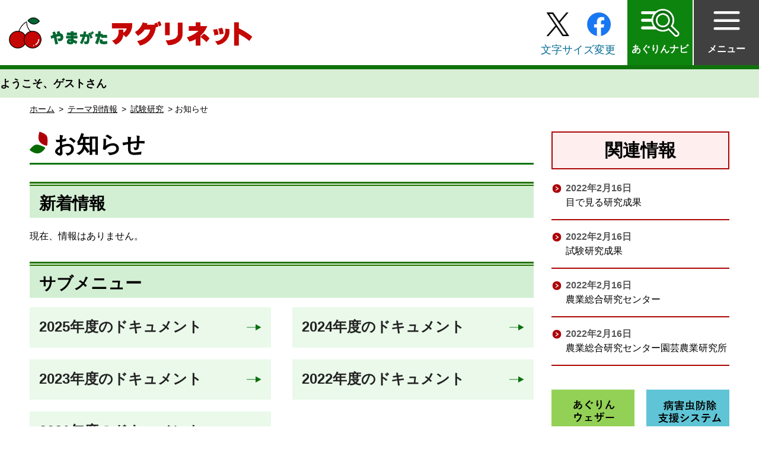

--- FILE ---
content_type: text/html; charset=UTF-8
request_url: https://agrin.jp/theme/shikenkenkyu/info/index.html
body_size: 22678
content:
<!DOCTYPE html>
<html lang="ja">
<head>
<meta charset="utf-8">

<title>お知らせ - やまがたアグリネット：山形県農業情報サイト</title>

<meta name="author" content="やまがたアグリネット：山形県農業情報サイト">
<meta property="og:title" content="お知らせ">
<meta property="og:type" content="article">
<meta property="og:description" content="">
<meta property="og:url" content="https://agrin.jp/theme/shikenkenkyu/info/index.html">
<meta property="og:image" content="https://agrin.jp/shared/images/sns/logo.jpg">
<meta property="og:site_name" content="やまがたアグリネット：山形県農業情報サイト">
<meta property="og:locale" content="ja_JP">
<meta name="viewport" content="width=device-width, maximum-scale=3.0">
<meta name="format-detection" content="telephone=no">
<link href="/shared/style/default.css" rel="stylesheet" type="text/css" media="all">
<link href="/shared/style/layout.css" rel="stylesheet" type="text/css" media="all">
<link href="/shared/templates/free/style/edit.css" rel="stylesheet" type="text/css" media="all">
<link href="/shared/style/tablet.css" rel="stylesheet" media="only screen and (min-width : 641px) and (max-width : 1024px)" type="text/css" id="tmp_tablet_css" class="mc_css">
<link href="/shared/style/smartphone.css" rel="stylesheet" media="only screen and (max-width : 640px)" type="text/css" class="mc_css">
<link href="/shared/templates/free/style/edit_sp.css" rel="stylesheet" media="only screen and (max-width : 640px)" type="text/css" class="mc_css">
<link href="/shared/images/favicon/favicon.ico" rel="shortcut icon" type="image/vnd.microsoft.icon">
<link href="/shared/images/favicon/apple-touch-icon-precomposed.png" rel="apple-touch-icon-precomposed">
<script src="/shared/js/jquery.js"></script>
<script src="/shared/js/setting.js"></script>
<script src="/shared/js/page_print.js"></script>
<script src="/shared/js/ga.js"></script>



</head>
<body class="format_free type_idx2 no_javascript">
<script src="/shared/js/init.js"></script>
<div id="tmp_wrapper">
<noscript>
<p>このサイトではJavaScriptを使用したコンテンツ・機能を提供しています。JavaScriptを有効にするとご利用いただけます。</p>
</noscript>
<p><a href="#tmp_honbun" class="skip">本文へスキップします。</a></p>
<header id="tmp_header">
<div class="header_wrap">
<div class="container">
<div id="tmp_hlogo">
<p><a href="/index.html"><span>やまがたアグリネット　山形県農業情報サイト　愛称「あぐりん」</span></a></p>
</div>
<div id="tmp_hnavi_s">
<ul id="tmp_means">
	<li class="sns_twitter"><a href="https://twitter.com/YamagataAgrin"><img alt="Twitter" height="40" src="/shared/images/header/sns_twitter.png" width="40"></a></li>
	<li class="sns_facebook"><a href="https://www.facebook.com/pref.yamagata.agrin"><img alt="Facebook" height="40" src="/shared/images/header/sns_facebook.png" width="40"></a></li>
	<li class="change_size"><a href="/moji/index.html">文字サイズ変更</a></li>
</ul>
<ul id="tmp_hmenu">
	<li id="tmp_hnavi_lmenu"><a href="javascript:void(0);"><span>あぐりんナビ</span></a></li>
	<li id="tmp_hnavi_rmenu"><a href="/sitemap.html"><span>メニュー</span></a></li>
</ul>
</div>
</div>
</div>
<div id="tmp_sma_menu">
<div class="container">
<div id="tmp_sma_lmenu" class="wrap_sma_sch">
<p class="close_btn"><a href="javascript:void(0);"><span>閉じる</span></a></p>
<div id="tmp_search">
<div class="box_search">
<form action="/search/result.html" id="tmp_gsearch_form" name="tmp_gsearch_form">
<div class="site_sch_box">
<div class="sch_ttl">
<p><label for="tmp_query">サイト内検索</label></p>
</div>
<div class="site_sch_input">
<p class="sch_box"><input id="tmp_query" name="q" size="31" type="text"></p>
<p class="sch_btn"><input id="tmp_sma_func_sch_btn" name="sa" type="submit" value="検索"></p>
<p id="tmp_search_hidden"><input name="cx" type="hidden" value="8590f4e3b0439b6a4"> <input name="ie" type="hidden" value="UTF-8"><input name="cof" type="hidden" value="FORID:9"></p>
</div>
</div>
</form>
</div>
</div>
<div id="tmp_cnavi">
<div class="cnavi_item">
<div class="cnavi_ttl">
<div class="cnavi_ttl_icon">
<p><img alt="" height="48" src="/shared/images/icon/icon_area.png" width="45"></p>
</div>
<div class="cnavi_ttl_caption">
<p>地域別情報</p>
</div>
</div>
<div class="cnavi_cnt">
<ul class="cnavi_list">
	<li><a href="/area/tonanmurayama/index.html">東南村山</a></li>
	<li><a href="/area/nishimurayama/index.html">西村山</a></li>
	<li><a href="/area/kitamurayama/index.html">北村山</a></li>
	<li><a href="/area/mogami/index.html">最上</a></li>
	<li><a href="/area/tonanokitama/index.html">東南置賜</a></li>
	<li><a href="/area/nishiokitama/index.html">西置賜</a></li>
	<li><a href="/area/turuokatagawa/index.html">鶴岡田川</a></li>
	<li><a href="/area/sakataakumi/index.html">酒田飽海</a></li>
</ul>
</div>
</div>
<div class="cnavi_item">
<div class="cnavi_ttl">
<div class="cnavi_ttl_icon">
<p><img alt="" height="48" src="/shared/images/icon/icon_crops.png" width="45"></p>
</div>
<div class="cnavi_ttl_caption">
<p>作物別情報</p>
</div>
</div>
<div class="cnavi_cnt">
<ul class="cnavi_list">
	<li><a href="/crop/suito/index.html">水稲</a></li>
	<li><a href="/crop/daizu_mugi_soba/index.html">大豆・麦・そば</a></li>
	<li><a href="/crop/kajyu/index.html">果樹</a></li>
	<li><a href="/crop/yasai/index.html">野菜</a></li>
	<li><a href="/crop/kaki/index.html">花き</a></li>
	<li><a href="/crop/chikusan/index.html">畜産</a></li>
</ul>
</div>
</div>
<div class="cnavi_item">
<div class="cnavi_ttl">
<div class="cnavi_ttl_icon">
<p><img alt="" height="48" src="/shared/images/icon/icon_theme.png" width="45"></p>
</div>
<div class="cnavi_ttl_caption">
<p>テーマ別情報</p>
</div>
</div>
<div class="cnavi_cnt">
<ul class="cnavi_list cnavi_list_full">
	<li><a href="/theme/gijutsu/index.html">当面の技術対策</a></li>
	<li><a href="/theme/ninaite/index.html">担い手支援</a></li>
	<li><a href="/theme/newagriculture/index.html">新規就農</a></li>
	<li><a href="/theme/kenshu/index.html">研修情報</a></li>
	<li><a href="/theme/keieikanri/index.html">経営管理</a></li>
	<li><a href="/theme/saigaitaisaku/index.html">気象災害対策</a></li>
	<li><a href="/theme/safe_products/index.html">安全農産物生産</a></li>
	<li><a href="/theme/byogaichubojosho/index.html">病害虫防除所</a></li>
	<li><a href="/theme/yugaichoju/index.html">有害鳥獣被害防止</a></li>
	<li><a href="/theme/safety/index.html">農作業安全・農業用機械</a></li>
	<li><a href="/theme/kigyo_rokujisangyo/index.html">起業・6次産業化</a></li>
	<li><a href="/theme/ryutsu/index.html">農産物流通</a></li>
	<li><a href="/theme/smartnogyo/index.html">スマート農業</a></li>
	<li><a href="/theme/shikenkenkyu/index.html">試験研究</a></li>
	<li><a href="/theme/kankyo/index.html">環境保全型農業</a></li>
	<li><a href="/theme/fukyuka/index.html">普及課だより</a></li>
</ul>
</div>
</div>
<div class="cnavi_item">
<div class="cnavi_ttl">
<div class="cnavi_ttl_icon">
<p><img alt="" height="48" src="/shared/images/icon/icon_tractor.png" width="45"></p>
</div>
<div class="cnavi_ttl_caption">
<p>目的から探す</p>
</div>
</div>
<div class="cnavi_cnt">
<div class="cnavi_accordion_wrap">
<div class="cnavi_accordion">
<div class="cnavi_accordion_ttl">
<p><a href="javascript:void(0)" class="cnavi_accordion_switch">米づくりについて調べる</a></p>
</div>
<div class="cnavi_accordion_cnt">
<ul>
	<li><a href="/crop/suito/q_and_a/index.html">米づくりQ&amp;A</a></li>
	<li><a href="/crop/suito/inasaku/index.html">図解やまがたの米づくり</a></li>
	<li><a href="/crop/suito/kome/index.html">山形県米の図書館</a></li>
	<li><a href="/crop/suito/index.html">稲作情報</a></li>
</ul>
</div>
</div>
<div class="cnavi_accordion">
<div class="cnavi_accordion_ttl">
<p><a href="javascript:void(0)" class="cnavi_accordion_switch">農業を始める</a></p>
</div>
<div class="cnavi_accordion_cnt">
<ul>
	<li><a href="/theme/newagriculture/index.html">新規就農</a></li>
	<li><a href="/theme/ninaite/index.html">担い手支援</a></li>
	<li><a href="/theme/kenshu/index.html">研修情報</a></li>
</ul>
</div>
</div>
<div class="cnavi_accordion">
<div class="cnavi_accordion_ttl">
<p><a href="javascript:void(0)" class="cnavi_accordion_switch">起業について調べる</a></p>
</div>
<div class="cnavi_accordion_cnt">
<ul>
	<li><a href="/theme/kigyo_rokujisangyo/index.html">起業・6次産業化</a></li>
</ul>
</div>
</div>
<div class="cnavi_accordion">
<div class="cnavi_accordion_ttl">
<p><a href="javascript:void(0)" class="cnavi_accordion_switch">農業施策について調べる</a></p>
</div>
<div class="cnavi_accordion_cnt">
<ul>
	<li><a href="https://www.pref.yamagata.jp/sangyo/nourinsuisangyou/nogyo/index.html">農業（山形県ホームページ）</a></li>
	<li><a href="https://www.pref.yamagata.jp/kensei/shoukai/soshikiannai/norinsuisan/index.html">農林水産部（山形県ホームページ）</a></li>
	<li><a href="/theme/ninaite/index.html">担い手支援</a></li>
</ul>
</div>
</div>
<div class="cnavi_accordion">
<div class="cnavi_accordion_ttl">
<p><a href="javascript:void(0)" class="cnavi_accordion_switch">各種認証制度について調べる</a></p>
</div>
<div class="cnavi_accordion_cnt">
<ul>
	<li><a href="https://www.pref.yamagata.jp/140003/sangyo/nourinsuisangyou/nogyo/joho/kenbangap/kennbanngap.html">山形県版GAP第三者認証制度について（山形県ホームページ）</a></li>
	<li><a href="https://www.yamagata-nogyo-sc.or.jp/certification/certification-1393/">山形県版GAPの認証（公益財団法人やまがた農業支援センター）</a></li>
	<li><a href="/theme/kankyo/yukisaibai/index.html">有機栽培・特別栽培農産物</a></li>
	<li><a href="/theme/kankyo/ecofarmer/index.html">エコファーマー情報</a></li>
	<li><a href="/theme/safe_products/seido/index.html">やまがた農産物安全・安心取組認証制度</a></li>
	<li><a href="http://www.yamagata.nmai.org/y_selection/">山形セレクション（おいしい山形ホームページ）</a></li>
</ul>
</div>
</div>
<div class="cnavi_accordion">
<div class="cnavi_accordion_ttl">
<p><a href="javascript:void(0)" class="cnavi_accordion_switch">燃油価格高騰への対策</a></p>
</div>
<div class="cnavi_accordion_cnt">
<ul>
	<li><a href="/theme/saigaitaisaku/guideline/22379.html">山形県施設園芸省エネルギー化技術指針（第3版）</a></li>
</ul>
</div>
</div>
<div class="cnavi_accordion">
<div class="cnavi_accordion_ttl">
<p><a href="javascript:void(0)" class="cnavi_accordion_switch">病害虫について調べる</a></p>
</div>
<div class="cnavi_accordion_cnt">
<ul>
	<li><a href="/ac/index.html">病害虫診断防除支援システム</a></li>
	<li><a href="/theme/safe_products/index.html">安全農産物生産</a></li>
	<li><a href="/theme/byogaichubojosho/index.html">病害虫防除所</a></li>
</ul>
</div>
</div>
<div class="cnavi_accordion">
<div class="cnavi_accordion_ttl">
<p><a href="javascript:void(0)" class="cnavi_accordion_switch">最新の開発技術を知る</a></p>
</div>
<div class="cnavi_accordion_cnt">
<ul>
	<li><a href="/theme/shikenkenkyu/index.html">試験研究</a></li>
</ul>
</div>
</div>
</div>
</div>
</div>
</div>
</div>
<div id="tmp_sma_rmenu" class="wrap_sma_sch">
<p class="close_btn"><a href="javascript:void(0);"><span>閉じる</span></a></p>
<div id="tmp_cmenu">
<div class="cmenu_list">
<ul>
	<li><a href="/weather/index.html">あぐりんウェザー</a></li>
	<li><a href="/ac/index.html">病害虫検索システム</a></li>
	<li><a href="/alert/index.html">農作業アラート</a></li>
	<li><a href="https://agrin.jp/safetynet/">経営リスク対策</a></li>
	<!--li><a href="/cgi-bin/event_cal_multi/calendar.cgi?type=2">イベントカレンダー</a></li>
	<li><a href="/clip/index.html">農業一口メモ</a></li--><!--<li><a href="/channel.html">あぐりんチャンネル</a></li>-->
</ul>
</div>
<div class="cmenu_link">
<div class="cmenu_link_ttl">
<p>初めての方へ</p>
</div>
<div class="cmenu_link_cnt">
<ul>
	<li><a href="/about/index.html">アグリネットとは</a></li>
</ul>
</div>
</div>
<div class="cmenu_link">
<div class="cmenu_link_ttl">
<p>お知らせ</p>
</div>
<div class="cmenu_link_cnt">
<ul>
	<li><a href="/info/index.html">お知らせ</a></li>
	<li><a href="/info/shinchaku/index.html">新着情報一覧</a></li>
	<li><a href="/info/chumoku/index.html">注目情報一覧</a></li>
</ul>
</div>
</div>
<div class="cmenu_link">
<div class="cmenu_link_ttl">
<p>農業者向け</p>
</div>
<div class="cmenu_link_cnt">
<ul>
	<li><a href="/mypage/maginfo">メールマガジン配信システム</a></li>
	<li><a href="/cgi-bin/event_cal_multi/calendar.cgi?type=2">イベントカレンダー</a></li>
	<li><a href="/clip/index.html">農業一口メモ</a></li>
	<li><a href="/dlmenu/index.html">ダウンロードコーナー</a></li>
	<li><a href="/theme/kenshu/application/index.html">研修・セミナー等申込</a></li>
	<li><a href="https://www.pref.yamagata.jp/140001/sangyo/nourinsuisangyou/nogyo/keikakukaigiyosan/gyakubiki/r3hojonou.html">補助金逆引き辞典</a></li>
	<li><a href="/inquiry/index.html">農業技術問合せ</a></li>
</ul>
</div>
</div>
<div class="cmenu_link">
<div class="cmenu_link_ttl">
<p>消費者向け</p>
</div>
<div class="cmenu_link_cnt">
<ul>
	<li><a href="/consumer/index.html">消費者向け情報</a></li>
	<li><a href="/recipe.html">山形の食材のおいしいレシピ</a></li>
	<li><a href="/theme/newagriculture/index.html">新規就農情報</a></li>
	<li><a href="/cherry/index.html">さくらんぼナビ</a></li>
	<li><a href="/crop/suito/q_and_a/index.html">米作りQ&amp;A</a></li>
	<li><a href="/crop/suito/kome/index.html">コメの図書館</a></li>
	<li><a href="/crop/suito/inasaku/index.html">図解やまがたの米づくり</a></li>
</ul>
</div>
</div>
<div class="cmenu_link">
<div class="cmenu_link_ttl">
<p>サイトについて</p>
</div>
<div class="cmenu_link_cnt">
<ul>
	<li><a href="/sitemap.html">サイトマップ</a></li>
	<li><a href="/about/info.html">お問い合わせ</a></li>
</ul>
</div>
</div>
</div>
<div id="tmp_cmenu_sp">
<ul>
	<li><a href="/about/index.html">アグリネットとは</a></li>
	<li><a href="/info/jimukyoku/index.html">事務局からのお知らせ一覧</a></li>
	<li><a href="/info/shinchaku/index.html">新着情報一覧</a></li>
	<li><a href="/info/chumoku/index.html">注目情報一覧</a></li>
	<li><a href="/weather/index.html">あぐりんウェザー</a></li>
	<li><a href="/ac/index.html">病害虫検索システム</a></li>
	<li><a href="/alert/index.html">農作業アラート</a></li>
	<li><a href="https://agrin.jp/safetynet/">経営リスク対策</a></li>
	<!--<li><a href="/channel.html">あぐりんチャンネル</a></li>-->
	<li>
	<div class="cmenu_accordion">
	<div class="cmenu_accordion_ttl">
	<p><a href="javascript:void(0)" class="cmenu_accordion_switch">農業者向け</a></p>
	</div>
	<div class="cmenu_accordion_cnt">
	<ul>
		<li><a href="/mypage/maginfo">メールマガジン配信システム</a></li>
		<li><a href="/cgi-bin/event_cal_multi/calendar.cgi?type=2">イベントカレンダー</a></li>
		<li><a href="/clip/index.html">農業一口メモ</a></li>
		<li><a href="/dlmenu/index.html">ダウンロードコーナー</a></li>
		<li><a href="/theme/kenshu/application/index.html">研修・セミナー等申込</a></li>
		<li><a href="https://www.pref.yamagata.jp/140001/sangyo/nourinsuisangyou/nogyo/keikakukaigiyosan/gyakubiki/r3hojonou.html">補助金逆引き辞典</a></li>
		<li><a href="/inquiry/index.html">農業技術問合せ</a></li>
	</ul>
	</div>
	</div>
	</li>
	<li>
	<div class="cmenu_accordion">
	<div class="cmenu_accordion_ttl">
	<p><a href="javascript:void(0)" class="cmenu_accordion_switch">消費者向け</a></p>
	</div>
	<div class="cmenu_accordion_cnt">
	<ul>
		<li><a href="/consumer/index.html">消費者向け情報</a></li>
		<li><a href="/recipe.html">山形の食材のおいしいレシピ</a></li>
		<li><a href="/theme/newagriculture/index.html">新規就農情報</a></li>
		<li><a href="/cherry/index.html">さくらんぼナビ</a></li>
		<li><a href="/crop/suito/q_and_a/index.html">米作りQ&amp;A</a></li>
		<li><a href="/crop/suito/kome/index.html">コメの図書館</a></li>
		<li><a href="/crop/suito/inasaku/index.html">図解やまがたの米づくり</a></li>
	</ul>
	</div>
	</div>
	</li>
	<li><a href="/#">会員メニュー</a></li>
	<li><a href="/sitemap.html">サイトマップ</a></li>
	<li><a href="/about/info.html">お問い合わせ</a></li>
</ul>
</div>
</div>
</div>
</div>
<nav class="gnavi">
<div class="container">
<div class="gnavi_inner">
<div class="gnavi_ttl">
<p id="welcome_message">&nbsp;</p>
</div>
<div id="member_menu" class="gnavi_cnt">&nbsp;</div>
</div>
</div>
</nav>
</header>
<script src="/subsystem/membermenu.js"></script><script>
membermenu_call();
</script>
<div id="tmp_wrap_main" class="column_rnavi">
<div id="tmp_main">
<div id="tmp_pankuzu">
<div class="container">
<p><a href="/index.html">ホーム</a> &gt; <a href="/theme/index.html">テーマ別情報</a> &gt; <a href="/theme/shikenkenkyu/index.html">試験研究</a> &gt; お知らせ</p>
</div>
</div>
<div class="container">
<div class="wrap_col_main">
<div class="col_main">
<p id="tmp_honbun" class="skip">ここから本文です。</p>
<div id="tmp_contents">
<h1>お知らせ</h1>
<h2>新着情報</h2>
<p>現在、情報はありません。</p>
<h2>サブメニュー</h2>
<div id="tmp_menu_link"><ul class="menu_link_list"><li><a href="/theme/shikenkenkyu/info/2025/index.html" class="user_flg"><span>2025年度のドキュメント</span></a></li><li><a href="/theme/shikenkenkyu/info/2024/index.html" class="user_flg"><span>2024年度のドキュメント</span></a></li><li><a href="/theme/shikenkenkyu/info/2023/index.html" class="user_flg"><span>2023年度のドキュメント</span></a></li><li><a href="/theme/shikenkenkyu/info/2022/index.html" class="user_flg"><span>2022年度のドキュメント</span></a></li><li><a href="/theme/shikenkenkyu/info/2021/index.html" class="user_flg"><span>2021年度のドキュメント</span></a></li></ul></div>
</div>
</div>
</div>
<div class="wrap_col_rgt_navi">
<div class="col_rgt_navi">

<div class="rnavi_news">
<div class="rnavi_news_ttl">
<p>関連情報</p>
</div>
<div class="rnavi_news_cnt"><ul class="rnavi_list_sub1">
<li><p><span class="rnavi_date">2022年2月16日</span><a href="/theme/shikenkenkyu/kenkyu_seika/index.html" class="user_flg">目で見る研究成果</a></p></li>
<li><p><span class="rnavi_date">2022年2月16日</span><a href="/theme/shikenkenkyu/shikenkenkyu_seika/index.html" class="user_flg">試験研究成果</a></p></li>
<li><p><span class="rnavi_date">2022年2月16日</span><a href="/theme/shikenkenkyu/sougou/index.html" class="user_flg">農業総合研究センター</a></p></li>
<li><p><span class="rnavi_date">2022年2月16日</span><a href="/theme/shikenkenkyu/engei/index.html" class="user_flg">農業総合研究センター園芸農業研究所</a></p></li>
</ul></div>
</div>
<div class="rgt_navi_bnr">
<div class="rnavi_link_top">
<div class="rnavi_link_img">
<p><a href="/weather/index.html"><img alt="あぐりんウェザー" height="125" src="/shared/templates/free/images/main/image-link1.png" width="140"></a></p>
</div>
<div class="rnavi_link_img">
<p><a href="/ac/index.html"><img alt="病害虫防除支援システム" height="125" src="/shared/templates/free/images/main/image-link2.png" width="140"></a></p>
</div>
</div>
<div class="rnavi_link_img">
<p><a href="/crop/index.html"><img alt="作物別情報" height="80" src="/shared/templates/free/images/main/image-link3.png" width="300"></a></p>
</div>
<div class="rnavi_link_img">
<p><a href="/theme/index.html"><img alt="テーマ別情報" height="80" src="/shared/templates/free/images/main/image-link4.png" width="300"></a></p>
</div>
<div class="rnavi_link_img">
<p><a href="/purpose/index.html"><img alt="目的から探す" height="80" src="/shared/templates/free/images/main/image-link5.png" width="300"></a></p>
</div>
</div>
<div class="rnavi_banner">
<div class="rnavi_banner_ttl">
<p>バナー広告</p>
</div>
<div class="rnavi_banner_cnt"><script src="/shared/system/js/common/utility.js" type="text/javascript"></script>
<script src="/shared/system/js/banner/banner_rand_prev.js" type="text/javascript"></script>
<script type="text/javascript">
<!--
document.write('<div id="advert_area_0" class="banner"></div>');
var advert_0 = new KoukokuPublish();
advert_0.LoadData(0,3);
//-->
</script><noscript><p><a href="/banner/3/banner_list_3.html">広告一覧ページへ</a></p></noscript><!--p class="banner_link"><a href="https://www.pref.yamagata.jp/140003/sangyo/nourinsuisangyou/nogyo/joho/agrin_banner.html">広告のお問い合わせはこちら</a></p--></div>
</div>

</div>
</div>
</div>
</div>
</div>
<footer id="tmp_footer">
<div id="tmp_fnavi">
<div class="container">
<ul class="fnavi">
    <li><a href="/shared/pdf/sns_policy.pdf">運用ポリシー</a></li>
	<li><a href="/security.html">セキュリティーポリシー</a></li>
	<li><a href="/help.html">ご利用条件</a></li>
	<li><a href="/aboutlink.html">アグリネットへのリンクに関して</a></li>
</ul>
</div>
</div>
<div id="tmp_footer_cnt">
<div class="container">
<div class="footer_logo">
<p>やまがたアグリネット</p>
</div>
<div class="footer_sns">
<ul>
	<li class="sns_twitter"><a href="https://twitter.com/YamagataAgrin"><img alt="Twitter" src="/shared/images/header/sns_twitter.png"></a></li>
	<li><a href="https://www.facebook.com/pref.yamagata.agrin"><img alt="Facebook" src="/shared/images/header/sns_facebook.png"></a></li>
</ul>
</div>
<div class="footer_cnt">
<address>
<p>山形県農林水産部農業技術環境課</p>
<p><span>〒990-8570 山形市松波2-8-1</span> TEL 023-630-2437</p>
</address>
</div>
</div>
</div>
<div class="footer_copyright">
<div class="container">
<p lang="en" class="copyright">Copyright &copy; Yamagata Agrinet. All rights reserved.</p>
</div>
</div>
<div class="pnavi">
<p class="ptop"><a href="#tmp_header"><span>ページの先頭へ戻る</span></a></p>
</div>
</footer>

</div>
<script src="/shared/js/function.js"></script>
<script src="/shared/js/main.js"></script>
</body>
</html>


--- FILE ---
content_type: text/css
request_url: https://agrin.jp/shared/style/layout.css
body_size: 43698
content:
@charset "utf-8";

/* ==================================================
Setting by CMS sheets
================================================== */

body,
input,
select,
textarea {
	font-family: YuGothic,'Yu Gothic','Yu Gothic UI','Noto Sans JP',sans-serif;
}

body #tmp_contents p em {
	font-family: "ＭＳ ゴシック", "MS Gothic", "Osaka－等幅", Osaka-mono, monospace;
	font-size: 105%;
}

a:link,
a:active,
a:visited {
	color: #333333;
}

a:hover {
	text-decoration: none;
}

body {
	font-size: 100%;
}


/* Styles
================================================== */


/* text */

.txt_red {
	color: #fa0000;
	/* Setting by CMS sheets */
}

.txt_green {
	color: #007208;
	/* Setting by CMS sheets */
}

.txt_big {
	font-size: 130%;
	/* Setting by CMS sheets */
}

.txt_small {
	font-size: 86%;
	/* Setting by CMS sheets */
}


/* bgcolor */

td.bg_red,
th.bg_red {
	color: inherit;
	background-color: #FCECEC;
	/* Setting by CMS sheets */
}

td.bg_yellow,
th.bg_yellow {
	color: inherit;
	background-color: #FFFCE9;
	/* Setting by CMS sheets */
}

td.bg_blue,
th.bg_blue {
	color: inherit;
	background-color: #EBF9FC;
	/* Setting by CMS sheets */
}

td.bg_gray,
th.bg_gray {
	color: inherit;
	background-color: #E9E9E9;
	/* Setting by CMS sheets */
}

td.bg_green,
th.bg_green {
	color: inherit;
	background-color: #EDFBEE;
	/* Setting by CMS sheets */
}

td.bg_purple,
th.bg_purple {
	color: inherit;
	background-color: #EDE9FA;
	/* Setting by CMS sheets */
}
/* ▲▲▲▲▲▲▲▲▲▲▲▲▲▲▲▲▲▲▲▲▲▲▲▲▲ */


/* ==================================================
Base-Layout
================================================== */

#tmp_wrapper {
	min-width: 1460px;
	margin: 0 auto;
}

.container:before,
.container:after {
	content: '';
	display: table;
}

.container:after {
	clear: both;
}

.container {
	width: 1220px;
	margin: 0 auto;
	padding: 0 10px;
}

body.custom_pest.no_side #tmp_wrap_main .container{
	width:1460px;
}

/* format カラムのレイアウトのbaseロジック
============================== */

.wrap_col_nm {
	width: 100%;
	/* 変更しない */
	float: left;
	/* 変更しない */
}

.col_nm {
	width: 100%;
	/* 変更しない */
}

.wrap_col_lft_navi {
	float: left;
	/* 変更しない */
	position: relative;
	/* 変更しない */
	z-index: 1;
	/* 変更しない */
}

.wrap_col_rgt_navi {
	float: right;
	/* 変更しない */
}

.column_full .wrap_col_main {
	width: 100%;
	/* 変更しない */
	float: right;
	/* 変更しない */
}

.column_lnavi .wrap_col_main {
	width: 100%;
	/* 変更しない */
	float: right;
	/* 変更しない */
}

.column_rnavi .wrap_col_main {
	width: 100%;
	/* 変更しない */
	float: left;
	/* 変更しない */
}

.col_main {
	padding: 0;
	/* デザインによって変更 */
}


/* free
============================== */

.format_free .wrap_col_nm {
	margin-right: -210px;
	/* デザインによって変更 */
}

.format_free .wrap_col_nm2 {
	margin-right: 210px;
	/* デザインによって変更 */
}

.format_free .wrap_col_lft_navi {
	width: 200px;
	/* デザインによって変更 */
	margin-right: -210px;
	/* デザインによって変更 */
}

.format_free .col_lft_navi {
	padding: 10px;
	/* デザインによって変更 */
	color: inherit;
	background-color: #CCDDEE;
}

.format_free .wrap_col_rgt_navi {
	width: 300px;
	/* デザインによって変更 */
}

.format_free .col_rgt_navi {
	padding: 0;
	/* デザインによって変更 */
	color: inherit;
	background-color: transparent;
}

.format_free .column_full .col_main {
	margin-left: 210px;
	/* デザインによって変更 */
}

.format_free .column_lnavi .col_main {
	margin-left: 210px;
	/* デザインによって変更 */
}

.format_free .column_rnavi .wrap_col_main {
	margin-right: -330px;
	/* デザインによって変更 */
}

.format_free .column_rnavi .col_main {
	margin-right: 330px;
	/* デザインによって変更 */
}


/* header
================================================== */
#tmp_header {
	color: #000000;
    background-color: #ffffff;
	transition: top 0.5s ease-in-out;
	-webkit-transition: top 0.5s ease-in-out;
	-moz-transition: top 0.5s ease-in-out;
}
#tmp_wrapper.fixed_header {
	padding-top: 110px;
}
.fixed_header #tmp_header{
	position: fixed;
	top: -110px;
	/* left: 50%;
	-moz-transform: translateX(-50%);
	-webkit-transform: translateX(-50%);
	transform: translateX(-50%); */
	z-index: 20;
	width: 100%;
	transition: top 0.5s ease-in-out;
	-webkit-transition: top 0.5s ease-in-out;
	-moz-transition: top 0.5s ease-in-out;
}
.fixed_header #tmp_header.disp_header {
	top: 0;
}
#tmp_header .container {
	width: 1460px;
}
#tmp_hlogo {
	float: left;
	margin-top: 14px;
	margin-left:15px;
}
#tmp_hlogo h1,
#tmp_hlogo p {
	display: block;
	width: 415px;
	height: 83px;
	font-size: 0.5rem;
    color: #000000;
    background: #ffffff url(/shared/images/header/logo.png) no-repeat left center;
    -webkit-background-size: 100% auto;
    -moz-background-size: 100% auto;
    background-size: 100% auto;
}
#tmp_hlogo a {
	display: block;
	width: 420px;
	height: 83px;
}
#tmp_hlogo h1 span,
#tmp_hlogo p span {
	display: block;
	width: 420px;
	height: 83px;
	position: relative;
	z-index: -1;
	overflow: hidden;
}
#tmp_hnavi_s{
    float: right;
    display: block;
}
#tmp_means,
#tmp_hmenu{
    float: left;
	vertical-align: top;
}
#tmp_means {
	list-style: none;
    margin-right: 20px;
	padding: 11px 0;
    text-align: center;
}
#tmp_means li {
	display: inline-block;
    margin-top: 10px;
	line-height: 1.5;
}
#tmp_means li.sns_twitter {
    margin-right: 25px;
}
#tmp_means li.change_size {
    display: block;
	font-weight: 500;
}
#tmp_means li a {
	display: block;
    color: #006A93;
	background-color: transparent;
    font-size: 112.5%;
	text-decoration: none;
}
#tmp_means li a:hover,
#tmp_means li a:focus,
#tmp_means li a:active {
	opacity: 0.7;
}
#tmp_means li.change_size a:hover,
#tmp_means li.change_size a:focus,
#tmp_means li.change_size a:active {
	text-decoration: underline;
	opacity: 1;
}
#tmp_means img {
	max-width: 100%;
	vertical-align: top;
}
#tmp_hmenu {
	list-style: none;
}
#tmp_hmenu:before,
#tmp_hmenu:after {
    content: '';
    display: table;
}
#tmp_hmenu:after {
    clear: both;
}
#tmp_hmenu li a {
    display: block;
    color: #FFFFFF;
    text-decoration: none;
    min-height: 110px;
	font-weight: bold;
    text-align: center;
	font-size: 1rem;
    padding: 72px 5px 10px;
}
#tmp_hmenu #tmp_hnavi_lmenu,
#tmp_hmenu #tmp_hnavi_rmenu {
	float: left;
	display: block;
    width: 110px;
    height: 110px;
    text-align: center;
	color: #ffffff;
    cursor: pointer;
}
#tmp_hmenu #tmp_hnavi_lmenu {
	background-color: #0D840D;
}
#tmp_hmenu #tmp_hnavi_rmenu {
	margin-left: 2px;
	background-color: #404040;
}
#tmp_hmenu #tmp_hnavi_lmenu a {
	background: #0D840D url(/shared/images/header/icon_navi.png) no-repeat center 15px;
	background-size: 65px auto;
	-moz-background-size: 65px auto;
	-webkit-background-size: 65px auto;
}
#tmp_hmenu #tmp_hnavi_rmenu a {
	background: #404040 url(/shared/images/header/icon_menu.png) no-repeat center 19px;
	background-size: 45px auto;
	-moz-background-size: 45px auto;
	-webkit-background-size: 45px auto;
}
#tmp_hmenu #tmp_hnavi_lmenu:focus,
#tmp_hmenu #tmp_hnavi_lmenu:hover,
#tmp_hmenu #tmp_hnavi_lmenu:active,
#tmp_hmenu #tmp_hnavi_rmenu:focus,
#tmp_hmenu #tmp_hnavi_rmenu:hover,
#tmp_hmenu #tmp_hnavi_rmenu:active {
	opacity: 0.7;
}
#tmp_sma_menu{
    position: absolute;
    top: 110px;
    left: 0 !important;
    right: 0;
    z-index: 1000;
}
#tmp_sma_rmenu,
#tmp_sma_lmenu{
    display: none;
}
#tmp_sma_lmenu{
	position: relative;
	color: #000000;
	background-color: rgba(234, 244, 235, 0.95);
	border: 7px solid #0E730B;
	text-align: left;
	height: calc(100vh - 110px);
	overflow-y: auto;
}
#tmp_sma_rmenu{
	position: relative;
    color: #ffffff;
    background-color: rgba(64, 64, 64, 0.95);
    padding: 80px 60px 0;
	text-align: left;
	height: calc(100vh - 110px);
	overflow-y: auto;
}
#tmp_sma_menu .close_btn {
    position: absolute;
    top: 17px;
    right: 30px;
    line-height: 1;
}
#tmp_sma_menu .close_btn a {
	display: inline-block;
	background: transparent url(/shared/images/icon/icon_close.png) center center no-repeat;
	color: inherit;
	text-decoration: none;
	text-indent: -9999px;
	width: 26px;
	height: 26px;
	-webkit-background-size: 100% auto;
    -moz-background-size: 100% auto;
    background-size: 100% auto;
	transition: all 0.3s ease-in-out;
    -webkit-transition: all 0.3s ease-in-out;
    -moz-transition: all 0.3s ease-in-out;
}
#tmp_sma_rmenu .close_btn a {
	width: 30px;
	height: 30px;
	background-image: url(/shared/images/icon/icon_close_black.png);
}
#tmp_sma_menu .close_btn a:hover,
#tmp_sma_menu .close_btn a:focus {
	opacity: 0.7;
}
#tmp_search {
	padding: 26px 0;
    background-color: #BEEDBE;
	color: #000000;
}
#tmp_search .box_search {
	position: relative;
	width: 715px;
	height: 56px;
	margin: 0 auto;
}
#tmp_search .box_search .sch_ttl label {
	position: absolute;
	left: 10px;
	width: 33px;
	height: 33px;
	top: 50%;
	cursor: pointer;
	background: transparent url(/shared/images/icon/icon_search.png) center center no-repeat;
	text-indent: -9999px;
	-webkit-transform: translateY(-50%);
	-moz-transform: translateY(-50%);
	transform: translateY(-50%);
	-webkit-background-size: 100% auto;
    -moz-background-size: 100% auto;
    background-size: 100% auto;
}
#tmp_search .box_search #tmp_query {
	width: 100%;
	padding: 18px 120px 14px 50px;
	font-size: 87.5%;
	border: 1px solid #0B6F0F;
	outline: 0;
}
#tmp_search .box_search #tmp_query:focus {
	outline: 1px solid #0B6F0F;
}
#tmp_search .box_search #tmp_sma_func_sch_btn {
	position: absolute;
    cursor: pointer;
    top: 0;
    right: 0;
    bottom: 0;
    width: 104px;
    border: none;
    color: #ffffff;
    font-size: 143.7%;
    font-weight: bold;
    background-color: #0B6F0F;
    transition: all 0.3s ease-in-out;
    -webkit-transition: all 0.3s ease-in-out;
    -moz-transition: all 0.3s ease-in-out;
}
#tmp_search .box_search #tmp_sma_func_sch_btn:hover,
#tmp_search .box_search #tmp_sma_func_sch_btn:focus {
	opacity: 0.7;
}
#tmp_cnavi {
	padding: 45px 32px 40px;
}
#tmp_cnavi .cnavi_item {
	margin-bottom: 15px;
}
#tmp_cnavi .cnavi_item .cnavi_ttl {
	margin-bottom: 20px;
	text-align: left;
}
#tmp_cnavi .cnavi_item .cnavi_ttl .cnavi_ttl_icon {
	display: inline-block;
	vertical-align: bottom;
	margin-right: 6px;
}
#tmp_cnavi .cnavi_item .cnavi_ttl .cnavi_ttl_icon img {
	max-width: 100%;
	height: auto;
	vertical-align: top;
}
#tmp_cnavi .cnavi_item .cnavi_ttl .cnavi_ttl_caption {
	position: relative;
	display: inline-block;
	vertical-align: bottom;
	font-size: 150%;
    font-weight: bold;
    color: #333333;
	background-color: transparent;
	padding-top: 10px;
}
#tmp_cnavi .cnavi_item .cnavi_ttl .cnavi_ttl_caption:after {
	content: "";
	position: absolute;
	bottom: 0;
	left: 0;
	display: inline-block;
	width: 160px;
	height: 3px;
	background-color: #FF0013;
	color: #ffffff;
}
#tmp_cnavi .cnavi_item .cnavi_cnt {
	overflow: hidden;
}
#tmp_cnavi .cnavi_item .cnavi_cnt .cnavi_list {
	list-style: none;
	margin: 0 -5px;
}
#tmp_cnavi .cnavi_item .cnavi_cnt .cnavi_list li {
	float: left;
	padding: 0 5px;
	width: 25%;
	margin-bottom: 20px;
}
#tmp_cnavi .cnavi_item .cnavi_cnt .cnavi_list li:nth-child(4n) {
	clear: right;
}
#tmp_cnavi .cnavi_item .cnavi_cnt .cnavi_list li:nth-child(4n+1) {
	clear: left;
}
#tmp_cnavi .cnavi_item .cnavi_cnt .cnavi_list a {
	position: relative;
	display: block;
	text-decoration: none;
	color: #000000;
	background-color: #ffffff;
	border: 1px solid #0D840D;
	font-size: 112.5%;
	padding: 26px 31px 27px 10px;
	transition: all 0.3s ease-in-out;
    -webkit-transition: all 0.3s ease-in-out;
    -moz-transition: all 0.3s ease-in-out;
}
#tmp_cnavi .cnavi_item .cnavi_cnt .cnavi_list a:after {
	content: "";
	position: absolute;
	top: 50%;
	right: 10px;
	-webkit-transform: translateY(-50%);
	transform: translateY(-50%);
	width: 20px;
	height: 11px;
	background: url(/shared/images/icon/arrow_right_green.png) center center no-repeat;
	-webkit-background-size: 100% auto;
    -moz-background-size: 100% auto;
    background-size: 100% auto;
}
#tmp_cnavi .cnavi_item .cnavi_cnt .cnavi_list a:hover,
#tmp_cnavi .cnavi_item .cnavi_cnt .cnavi_list a:focus,
#tmp_cnavi .cnavi_item .cnavi_cnt .cnavi_list a:active,
#tmp_cnavi .cnavi_accordion .cnavi_accordion_switch:hover,
#tmp_cnavi .cnavi_accordion .cnavi_accordion_switch:focus,
#tmp_cnavi .cnavi_accordion .cnavi_accordion_switch:active,
#tmp_cnavi .cnavi_accordion_cnt ul li a:hover,
#tmp_cnavi .cnavi_accordion_cnt ul li a:focus,
#tmp_cnavi .cnavi_accordion_cnt ul li a:active {
	background-color: #E3FFE3;
}
#tmp_cnavi .cnavi_accordion_wrap {
	margin: 0 -5px;
}
#tmp_cnavi .cnavi_accordion {
	float: left;
	padding: 0 5px;
	width: 25%;
	margin-bottom: 20px;
}
#tmp_cnavi .cnavi_accordion:nth-child(4n) {
	clear: right;
}
#tmp_cnavi .cnavi_accordion:nth-child(4n+1) {
	clear: left;
}
#tmp_cnavi .cnavi_accordion .cnavi_accordion_switch {
	position: relative;
	display: block;
	text-decoration: none;
	color: #000000;
	background-color: #ffffff;
	border: 1px solid #0D840D;
	font-size: 112.5%;
	padding: 26px 30px 27px 10px;
	transition: all 0.3s ease-in-out;
    -webkit-transition: all 0.3s ease-in-out;
    -moz-transition: all 0.3s ease-in-out;
}
#tmp_cnavi .cnavi_accordion .cnavi_accordion_switch:after {
	content: "";
	position: absolute;
	top: 50%;
	right: 5px;
	-webkit-transform: translateY(-50%);
	transform: translateY(-50%);
	width: 22px;
	height: 22px;
	background: url(/shared/images/icon/icon_toggle.png) center center no-repeat;
	-webkit-background-size: 100% auto;
    -moz-background-size: 100% auto;
    background-size: 100% auto;
	transition: all 0.3s ease-in-out;
    -webkit-transition: all 0.3s ease-in-out;
    -moz-transition: all 0.3s ease-in-out;
}
#tmp_cnavi .cnavi_accordion.active .cnavi_accordion_switch:after {
	-webkit-transform: translateY(-50%) rotate(180deg);
	-moz-transform: translateY(-50%) rotate(180deg);
	transform: translateY(-50%) rotate(180deg);
}
#tmp_cnavi .cnavi_accordion_cnt {
	display: none;
}
#tmp_cnavi .cnavi_accordion_cnt ul {
	list-style: none;
	border-left: 1px solid #0D840D;
	border-right: 1px solid #0D840D;
}
#tmp_cnavi .cnavi_accordion_cnt ul li {
	border-bottom: 1px solid #0D840D;
}
#tmp_cnavi .cnavi_accordion_cnt ul li a {
	display: block;
	text-decoration: none;
	color: #000000;
	background-color: #ffffff;
	padding: 10px;
	font-size: 112.5%;
	transition: all 0.3s ease-in-out;
    -webkit-transition: all 0.3s ease-in-out;
    -moz-transition: all 0.3s ease-in-out;
}
#tmp_cmenu .cmenu_list {
	overflow: hidden;
}
#tmp_cmenu .cmenu_list ul {
	list-style: none;
	margin: 0 -25px;
}
#tmp_cmenu .cmenu_list ul li {
	float: left;
	width: 25%;
	padding: 0 25px;
	margin-bottom: 20px;
	font-size:14px;
}
#tmp_cmenu .cmenu_list ul li:nth-child(5n) {
	clear: right;
}
#tmp_cmenu .cmenu_list ul li:nth-child(5n+1) {
	clear: left;
}
#tmp_cmenu .cmenu_list a {
	position: relative;
	display: block;
	background-color: #ffffff;
	color: #000000;
	font-size: 112.5%;
	padding: 6px 10px;
	text-align: center;
	font-weight: bold;
	text-decoration: none;
	transition: all 0.3s ease-in-out;
    -webkit-transition: all 0.3s ease-in-out;
    -moz-transition: all 0.3s ease-in-out;
}
#tmp_cmenu .cmenu_list a:before {
	content: "";
	display: inline-block;
	margin-right: 5px;
	width: 20px;
	height: 11px;
	background: transparent url(/shared/images/icon/arrow_right_green.png) center center no-repeat;
	-webkit-background-size: 100% auto;
    -moz-background-size: 100% auto;
    background-size: 100% auto;
}
#tmp_cmenu .cmenu_list a:hover,
#tmp_cmenu .cmenu_list a:focus {
	background-color: #E3FFE3;
}
#tmp_cmenu .cmenu_link {
	display: table;
	width: 100%;
	border-bottom: 1px solid #ffffff;
	padding: 25px 0 12px;
}
#tmp_cmenu .cmenu_link .cmenu_link_ttl {
	display: table-cell;
	vertical-align: top;
	width: 180px;
	padding-right: 10px;
	font-weight: bold;
	font-size: 150%;
	color: #ffffff;
	background-color: transparent;
}
#tmp_cmenu .cmenu_link .cmenu_link_cnt {
	display: table-cell;
	vertical-align: top;
	overflow: hidden;
	padding-top: 6px;
}
#tmp_cmenu .cmenu_link ul {
	list-style: none;
	margin: 0 -10px;
}
#tmp_cmenu .cmenu_link ul li {
	float: left;
	width: 33.3333333%;
	padding: 0 10px;
	margin-bottom: 22px;
}
#tmp_cmenu .cmenu_link ul li:nth-child(3n) {
	clear: right;
}
#tmp_cmenu .cmenu_link ul li:nth-child(3n+1) {
	clear: left;
}
#tmp_cmenu .cmenu_link .cmenu_link_cnt a {
	display: inline-block;
	font-size: 112.5%;
	color: #ffffff;
	background-color: transparent;
}
#tmp_cmenu_sp {
	display: none;
}
/* gnavi
================================================== */
.gnavi {
	border-top: 7px solid #0E730B;
	background-color: #D9EFD5;
	color: #000000;
	padding: 10px 0;
	clear: both;
}
.gnavi .container {
	width: 1460px;
}
.gnavi .gnavi_ttl {
	float: left;
	width: 254px;
	padding-right: 38px;
	font-size: 112.5%;
	font-weight: bold;
	color: #000000;
	background-color: transparent;
}
.gnavi .gnavi_cnt {
	overflow: hidden;
	padding-top: 5px;
}
.gnavi .gnavi_cnt .close_btn {
	display: none;
}
.gnavi ul {
    display: -webkit-box;
	display: -ms-flexbox;
	display: flex;
	-webkit-box-pack: start;
	-ms-flex-pack: start;
	justify-content: flex-start;
	-webkit-box-align: center;
	-ms-flex-align: center;
	align-items: center;
	list-style: none;
}
.gnavi li {
    padding: 0 27px;
  	border-left: 1px solid #000000;
  	line-height: 1;
}
.gnavi li:last-child{
	border-right: 1px solid #000000;
}
.gnavi a {
    display: inline-block;
    text-align: center;
    text-decoration: none;
    font-weight: bold;
	color: #187093;
	font-size: 112.5%;
    background-color: transparent;
    transition: all 0.3s ease-in-out;
    -webkit-transition: all 0.3s ease-in-out;
    -moz-transition: all 0.3s ease-in-out;
}
.gnavi .active a,
.gnavi a:hover,
.gnavi a:focus {
    text-decoration: underline;
}
/* footer
================================================== */

#tmp_footer {
	position: relative;
	margin-top: 120px;
}
.format_top #tmp_footer {
	margin-top: 0;
}
/* fnavi  */
#tmp_fnavi {
	padding: 20px 0;
    background-color: #EBF2EB;
	color: #000000;
}
.fnavi {
	display: -webkit-box;
	display: -ms-flexbox;
	display: flex;
	-webkit-box-pack: center;
	-ms-flex-pack: center;
	justify-content: center;
	-webkit-box-align: center;
	-ms-flex-align: center;
	align-items: center;
	list-style: none;
}
.fnavi li {
	border-left: 1px solid #000000;
}
.fnavi li:last-child {
	border-right: 1px solid #000000;
}
.fnavi li a {
	display: inline-block;
	padding: 0 20px;
	color: #006A93;
	background-color: transparent;
	text-decoration: none;
	line-height: 1;
}
.fnavi li a:hover,
.fnavi li a:focus {
	text-decoration: underline;
}
#tmp_footer_cnt {
	padding: 60px 0 45px;
	text-align: center;
	background-color: #D6EAD6;
	color: #1A7410;
}
#tmp_footer_cnt .footer_logo {
	text-indent: -9999px;
	background: transparent url(/shared/images/header/logo.png) no-repeat;
	color: inherit;
	width: 386px;
	height: 83px;
	margin: 0 auto;
	-webkit-background-size: 100% auto;
	-moz-background-size: 100% auto;
	background-size: 100% auto;
}
#tmp_footer_cnt .footer_cnt {
	margin-top: 33px;
}
#tmp_footer_cnt .footer_cnt address {
	font-style: normal;
}
.footer_copyright {
	padding: 9px 0;
    color: #ffffff;
    text-align: center;
    background-color: #0E730B;
}
.pnavi {
	position: absolute;
	bottom: 0;
	right: 0;
	height: 44px;
    width: 44px;
	background-color: rgba(255, 255, 255, 0.4);
	color: #ffffff;
	cursor: pointer;
}
.pnavi a {
	display: block;
	width: 44px;
	height: 44px;
	text-align: center;
	text-decoration: none;	
	background: transparent url(/shared/images/icon/arrow_top.png) center center no-repeat;
	text-indent: -9999px;
	-webkit-background-size: 100% auto;
	-moz-background-size: 100% auto;
	background-size: 100% auto;
}
@media screen and (min-width : 1025px) {
	#tmp_footer_cnt .footer_sns {
		display: none;
	}
}
/* ==================================================
layout
================================================== */
/* rnavi
================================================== */
.rnavi_news {
	margin-bottom: 40px;
}
.rnavi_news_ttl {
	margin-bottom: 20px;
	padding: 12px;
	background-color: #ffeeee;
    border: 2px solid #ac0606;
	font-size: 187.5%;
	font-weight: bold;
    line-height: 1.2;
	text-align: center;
}
.rnavi_news_cnt ul {
	margin: 0;
	list-style: none;
}
.rnavi_news_cnt li {
	padding: 0 0 16px 24px;
	border-bottom: 2px solid #ac0606;
    margin-bottom: 16px;
	line-height: 1.5;
}
.rnavi_news_cnt a {
	display: block;
	color: inherit;
	background: transparent url(/shared/templates/free/images/icon/image-arrow-right-red.png) no-repeat 0 1px;
	background-size: 18px auto;
    -moz-background-size: 18px auto;
    -webkit-background-size: 18px auto;
	text-decoration: none;
}
.rnavi_news_cnt a:hover,
.rnavi_news_cnt a:focus,
.rnavi_news_cnt .active a {
	text-decoration: underline;
}
.rnavi_list_sub1 span{
	display: block;
	margin-left:-24px;
	padding-left:24px;
	color: #555555;
    font-weight: bold;
	background: transparent url(/shared/templates/free/images/icon/image-arrow-right-red.png) no-repeat 0 3px;
	background-size: 18px auto;
    -moz-background-size: 18px auto;
    -webkit-background-size: 18px auto;
}
.rnavi_list_sub1 a,
.rnavi_list_sub2 a,
.rnavi_list_sub3 a,
.rnavi_list_sub4 a,
.rnavi_list_sub5 a,
.rnavi_list_sub6 a,
.rnavi_list_sub7 a{
	background: transparent;
}
/* rnavi_link */
.rnavi_link {
	margin-bottom: 24px;
}
.rnavi_link img {
	width: 100%;
	height: auto;
	vertical-align: top;
}
.rnavi_link .link_img {
	margin-bottom: 16px;
}
.rnavi_link .link_img a {
	display: block;
	transition: 0.2s all ease-in-out;
	-webkit-transition: 0.2s all ease-in-out;
	-moz-transition: 0.2s all ease-in-out;
}
.rnavi_link .link_img a:hover,
.rnavi_link .link_img a:focus,
.rnavi_link .link_img a:active{
	opacity: 0.7;
}
.rnavi_link_top {
	margin: 0 -10px 20px;
	overflow: hidden;
}
.rnavi_link_top .rnavi_link_img {
	float: left;
	width: 50%;
	margin-bottom: 0 !important;
	padding: 0 10px;
}
.rnavi_link_top .rnavi_link_img:nth-child(2n+1) {
	clear: left;
}
.rnavi_link_top .rnavi_link_img:nth-child(2n) {
	clear: right;
}
/* wrap_col_rgt_navi link_img */
.wrap_col_rgt_navi .rnavi_link_img{
	margin-bottom:20px;
}
.wrap_col_rgt_navi .rnavi_link_img a {
	display:block;
}
.wrap_col_rgt_navi .rnavi_link_img a img{
	vertical-align:top;
}
/* rnavi_banner */
.rnavi_banner {
	margin-top:40px;
	border: 1px solid #efefef;
	background-color: #efefef;
	color: inherit;
    padding: 11px;
}
.rnavi_banner img {
	width: 100%;
	height: auto;
	vertical-align: top;
}
.rnavi_banner_ttl {
	padding: 12px;
	font-size: 125%;
	font-weight: bold;
    line-height: 1.2;
	text-align: center;
}
.rnavi_banner_cnt {
	padding: 16px;
    text-align: center;
	background-color: #ffffff;
	color: inherit;
}
.rnavi_banner_cnt ul {
	margin: 0;
    list-style: none;
}
.rnavi_banner_cnt li {
	margin:0 auto 16px;
}
.rnavi_banner_cnt .banner_img a {
	display: block;
}
.rnavi_banner_cnt li a:hover,
.rnavi_banner_cnt li a:focus,
.rnavi_banner_cnt li a:active{
	opacity: 0.7;
}
.rnavi_banner_cnt p.banner_link a {
	display: inline-block;
	color: #333333;
	background-color: transparent;
	font-weight: bold;
	font-size: 93.75%;
}

.custom_weather .rnavi_news{
border:3px solid #1a7205;
background:#fcfff5;
}

.custom_weather .rnavi_news_ttl {
	margin-bottom: 20px;
	padding: 12px;
	background-color: #1a7205;
	border:none !important;
	font-size: 135%;
	font-weight: bold;
	line-height: 1.2;
	text-align: center;
	color:#fff;
}

.custom_weather .rnavi_news_ttl_member{
	margin-bottom: 20px;
	padding: 12px;
	background-color: #fcfff5;
	border-top:3px dotted #1a7205;
	border-bottom:3px dotted #1a7205;
	font-size: 120%;
	font-weight: bold;
	line-height: 1.2;
	text-align: center;
	color:#333;
}

.custom_weather .rnavi_news_cnt .rnavi_list_sub1,
.custom_weather .rnavi_news_cnt .rnavi_list_sub2,
.custom_weather .rnavi_news_cnt .rnavi_list_sub4,
.custom_weather .rnavi_news_cnt .rnavi_list_sub5,
.custom_weather .rnavi_news_cnt .rnavi_list_sub7{
	margin: 0;
	list-style-image: url(/shared/templates/free/images/icon/image-arrow-right-green.png);
}

.custom_weather .rnavi_news_cnt .rnavi_list_sub3,
.custom_weather .rnavi_news_cnt .rnavi_list_sub6{
	margin: 0;
	list-style-image: url(/shared/templates/free/images/icon/image-arrow-right-red.png);
}
.custom_weather .rnavi_news_cnt li{
	padding: 0 0 16px 0;
	border-bottom: none;
	margin-bottom: 0;
	line-height: 1.5;
	margin-left: 45px;
}

.custom_pest .rnavi_news{
border:3px solid #025d9b;
background:#f8fdff;
}

.custom_pest .rnavi_news_ttl {
	margin-bottom: 20px;
	padding: 12px;
	background-color: #025d9b;
	border:none !important;
	font-size: 135%;
	font-weight: bold;
	line-height: 1.2;
	text-align: center;
	color:#fff;
}
.custom_pest .rnavi_news_cnt .rnavi_list_sub1{
	margin: 0;
	list-style-image: url(/shared/templates/free/images/icon/image-arrow-right-green.png);
}
.custom_pest .rnavi_news_cnt .rnavi_list_sub2{
	margin: 0;
	list-style-image: url(/shared/templates/free/images/icon/image-arrow-right-red.png);
}
.custom_pest .rnavi_news_cnt li{
	padding: 0 0 16px 0;
	border-bottom: none;
	margin-bottom: 0;
	line-height: 1.5;
	margin-left: 45px;
}
.custom_pest form{
margin-bottom:30px;
}
.custom_pest .side_search{
	padding-left: 16px;
}
.custom_pest .side_btn{
	background: #333;
	color: #fff;
	width: 4em;
	letter-spacing: 0.15em;
	font-weight: bold;
	border: 1px solid #333;
}

.q_and_a .rnavi_news{
border:3px solid #0d840d;
background:#f5fff7;
}

.q_and_a .rnavi_news_ttl {
	margin-bottom: 20px;
	padding: 12px;
	background-color: #0d840d;
	border:none !important;
	font-size: 135%;
	font-weight: bold;
	line-height: 1.2;
	text-align: center;
	color:#fff;
}
.q_and_a .rnavi_news_cnt .rnavi_list_sub1{
	margin: 0;
	list-style-image: url(/shared/templates/free/images/icon/image-arrow-right-green.png);
}
.q_and_a .rnavi_news_cnt li{
	padding: 0 0 16px 0;
	border-bottom: none;
	margin-bottom: 0;
	line-height: 1.5;
	margin-left: 45px;
}
/* ==================================================
CMS-function
================================================== */


/* ==================================================
CMS-library
================================================== */


/* ==================================================
CMS-parts
================================================== */


/* col2
================================================== */


/* col2_cms */

table.col2 {
	width: 99%;
	border-collapse: collapse;
	border-spacing: 0;
}

table.col2 td.col2L,
table.col2 td.col2R {
	width: 50%;
	padding: 0;
	vertical-align: top;
	text-align: left;
}

table.col2 td.col2L {
	border-right: 15px solid #FFFFFF;
}


/* col2_pub */


div.col2 {
	width: 100%;
}

div.col2 div.col2L {
	display: table;
	width: 50%;
	margin-right: 0;
	padding-right: 10px;
	float: left;
}

div.col2 div.col2R {
	display: table;
	width: 50%;
	padding-left: 10px;
	float: left;
}


/* nestcol2 */

table.col2 table.col2 td.col2L {
	padding: 0;
}

div.col2 div.col2 div.col2L {
	width: 47.5%;
	margin-right: 4%;
}

div.col2 div.col2 div.col2R {
	width: 47.5%;
}


/* fixed_col2 */

div.fixed_col2 {
	width: 100%;
}

div.fixed_col2 div.fixed_col2L {
	display: table;
	width: 48.5%;
	margin-right: 2%;
	float: left;
}

div.fixed_col2 div.fixed_col2R {
	display: table;
	width: 48.5%;
	float: right;
}


/* col3
================================================== */

table.col3 {
	width: 99%;
	border-collapse: collapse;
	border-spacing: 0;
}

table.col3 td.col3L,
table.col3 td.col3M,
table.col3 td.col3R {
	width: 33.33%;
	padding: 0;
	vertical-align: top;
	text-align: left;
}

table.col3 td.col3L,
table.col3 td.col3M {
	border-right: 15px solid #FFFFFF;
}

div.col3 {
	width: 100%;
}

div.col3 div.col3L,
div.col3 div.col3M {
	display: table;
	width: 33.3333333%;
	margin-right: 0;
	padding-right: 10px;
	float: left;
}

div.col3 div.col3R {
	display: table;
	width: 33.3333333%;
	padding-left: 10px;
	float: left;
}

div.col3 div.col3M {
	padding-left: 10px;
}


/* ==================================================
accessibility
================================================== */


/* model_change
================================================== */

.wrap_mc_pc,
.wrap_mc_sp {
	display: none;
}

.disp_pc .wrap_mc_sp,
.disp_pc .wrap_mc_sp #tmp_switch_sp_style {
	display: block;
}

.disp_pc #tmp_hnavi_s,
.disp_pc #tmp_sma_lmenu,
.disp_pc #tmp_sma_rmenu {
	display: none;
}


/* ==================================================
accessibility style change:color
================================================== */


/* change_color commons
================================================== */

.color_blue #tmp_wrapper,
.color_blue #tmp_wrapper *,
.color_yellow #tmp_wrapper,
.color_yellow #tmp_wrapper *,
.color_black #tmp_wrapper,
.color_black #tmp_wrapper * {
	background-image: none !important;
	list-style-image: none !important;
}

.color_blue #tmp_wrapper span,
.color_yellow #tmp_wrapper span,
.color_black #tmp_wrapper span {
	z-index: auto !important;
}

.color_blue #tmp_event_cal_cnt .calendar .today,
.color_yellow #tmp_event_cal_cnt .calendar .today,
.color_black #tmp_event_cal_cnt .calendar .today {
	background-color: transparent !important;
}

.color_blue #tmp_wrap_main #tmp_cate_ttl h1,
.color_yellow #tmp_wrap_main #tmp_cate_ttl h1,
.color_black #tmp_wrap_main #tmp_cate_ttl h1 {
	padding: 0 !important;
	border: none !important;
}


/* headding */

.color_blue #tmp_wrap_main h1,
.color_blue #tmp_wrap_main h2,
.color_blue #tmp_wrap_main h3,
.color_blue #tmp_wrap_main h4,
.color_blue #tmp_wrap_main h5,
.color_blue #tmp_wrap_main h6,
.color_yellow #tmp_wrap_main h1,
.color_yellow #tmp_wrap_main h2,
.color_yellow #tmp_wrap_main h3,
.color_yellow #tmp_wrap_main h4,
.color_yellow #tmp_wrap_main h5,
.color_yellow #tmp_wrap_main h6,
.color_black #tmp_wrap_main h1,
.color_black #tmp_wrap_main h2,
.color_black #tmp_wrap_main h3,
.color_black #tmp_wrap_main h4,
.color_black #tmp_wrap_main h5,
.color_black #tmp_wrap_main h6 {
	padding: 5px !important;
	border: none !important;
}

.color_blue.format_top #tmp_wrap_main h1,
.color_blue.format_top #tmp_wrap_main h2,
.color_blue.format_top #tmp_wrap_main h3,
.color_blue.format_top #tmp_wrap_main h4,
.color_blue.format_top #tmp_wrap_main h5,
.color_blue.format_top #tmp_wrap_main h6,
.color_yellow.format_top #tmp_wrap_main h1,
.color_yellow.format_top #tmp_wrap_main h2,
.color_yellow.format_top #tmp_wrap_main h3,
.color_yellow.format_top #tmp_wrap_main h4,
.color_yellow.format_top #tmp_wrap_main h5,
.color_yellow.format_top #tmp_wrap_main h6,
.color_black.format_top #tmp_wrap_main h1,
.color_black.format_top #tmp_wrap_main h2,
.color_black.format_top #tmp_wrap_main h3,
.color_black.format_top #tmp_wrap_main h4,
.color_black.format_top #tmp_wrap_main h5,
.color_black.format_top #tmp_wrap_main h6 {
	border: none !important;
	padding: 0 !important;
}


/* icon */

.color_blue #tmp_wrap_main a.icon_pdf,
.color_blue #tmp_wrap_main a.icon_word,
.color_blue #tmp_wrap_main a.icon_excel,
.color_yellow #tmp_wrap_main a.icon_pdf,
.color_yellow #tmp_wrap_main a.icon_word,
.color_yellow #tmp_wrap_main a.icon_excel,
.color_black #tmp_wrap_main a.icon_pdf,
.color_black #tmp_wrap_main a.icon_word,
.color_black #tmp_wrap_main a.icon_excel {
	margin: 0 !important;
	padding: 0 !important;
}


/* used_bg_img */

.color_blue #tmp_wrapper .used_bg_img,
.color_yellow #tmp_wrapper .used_bg_img,
.color_black #tmp_wrapper .used_bg_img {
	width: auto !important;
	height: auto !important;
}

.color_blue #tmp_wrapper .used_bg_img a,
.color_yellow #tmp_wrapper .used_bg_img a,
.color_black #tmp_wrapper .used_bg_img a {
	width: auto !important;
	height: auto !important;
	text-decoration: underline !important;
}

.color_blue #tmp_wrapper .used_bg_img span,
.color_yellow #tmp_wrapper .used_bg_img span,
.color_black #tmp_wrapper .used_bg_img span {
	z-index: 1 !important;
	height: auto !important;
}


/* for Firefox3.0 */

.color_blue #tmp_wrap_main caption,
.color_yellow #tmp_wrap_main caption,
.color_black #tmp_wrap_main caption {
	background-color: transparent !important;
}


/* for google box common */

#tmp_wrap_main #tmp_gmap_box button,
#tmp_wrap_main #tmp_gmap_box .gmnoprint *,
#tmp_wrap_main #tmp_gmap_box .gm-style-cc * {
	background-color: #FFFFFF !important;
}


/* bg:blue
/* text:yellow
/* link:white
================================================== */

.color_blue #tmp_wrapper,
.color_blue #tmp_wrapper * {
	color: #FFFF00 !important;
	background-color: #00008B !important;
	border-color: #FFFF00 !important;
}

.color_blue #tmp_wrapper a,
.color_blue #tmp_wrapper a span,
.color_blue #tmp_wrapper button,
.color_blue #tmp_wrapper .used_bg_img a span,
.color_blue #tmp_wrapper input[type="submit"],
.color_blue #tmp_wrapper input[type="button"],
.color_blue #tmp_wrapper input[type="reset"] {
	color: #FFFFFF !important;
	background-color: transparent !important;
}

.color_blue #tmp_wrap_main h1 {
	border: 3px solid yellow !important;
}

.color_blue #tmp_wrap_main h2 {
	border-bottom: 1px solid yellow !important;
	border-left: 3px solid yellow !important;
}

.color_blue #tmp_wrap_main h3 {
	border-left: 3px solid yellow !important;
}


/* for google box */

.color_blue #tmp_wrap_main #tmp_gmap_box,
.color_blue #tmp_wrap_main #tmp_gmap_box * {
	color: #000000 !important;
	border-color: yellow !important;
	list-style-image: none !important;
}

.color_blue #tmp_wrap_main #tmp_gmap_box a {
	color: #7777CC !important;
}


/* bg:yellow
/* text:black
/* link:blue
================================================== */

.color_yellow #tmp_wrapper,
.color_yellow #tmp_wrapper * {
	color: #000000 !important;
	background-color: #FFFF00 !important;
	border-color: #000000 !important;
}

.color_yellow #tmp_wrapper a,
.color_yellow #tmp_wrapper a span,
.color_yellow #tmp_wrapper button,
.color_yellow #tmp_wrapper .used_bg_img a span,
.color_yellow #tmp_wrapper input[type="submit"],
.color_yellow #tmp_wrapper input[type="button"],
.color_yellow #tmp_wrapper input[type="reset"] {
	color: #0000FF !important;
	background-color: transparent !important;
}

.color_yellow #tmp_wrap_main h1 {
	border: 3px solid black !important;
}

.color_yellow #tmp_wrap_main h2 {
	border-bottom: 1px solid black !important;
	border-left: 3px solid black !important;
}

.color_yellow #tmp_wrap_main h3 {
	border-left: 3px solid black !important;
}


/* for google box */

.color_yellow #tmp_wrap_main #tmp_gmap_box,
.color_yellow #tmp_wrap_main #tmp_gmap_box * {
	color: #000000 !important;
	border-color: black !important;
	list-style-image: none !important;
}

.color_yellow #tmp_wrap_main #tmp_gmap_box a {
	color: #7777CC !important;
}


/* bg:black
/* text:yellow
/* link:white
================================================== */

.color_black #tmp_wrapper,
.color_black #tmp_wrapper * {
	color: #FFFF00 !important;
	background-color: #000000 !important;
	border-color: #FFFF00 !important;
}

.color_black #tmp_wrapper a,
.color_black #tmp_wrapper a span,
.color_black #tmp_wrapper button,
.color_black #tmp_wrapper .used_bg_img a span,
.color_black #tmp_wrapper input[type="submit"],
.color_black #tmp_wrapper input[type="button"],
.color_black #tmp_wrapper input[type="reset"] {
	color: #FFFFFF !important;
	background-color: transparent !important;
}

.color_black #tmp_wrap_main h1 {
	border: 3px solid yellow !important;
}

.color_black #tmp_wrap_main h2 {
	border-left: 3px solid yellow !important;
	border-bottom: 1px solid yellow !important;
}

.color_black #tmp_wrap_main h3 {
	border-left: 3px solid yellow !important;
}


/* for google box */

.color_black #tmp_wrap_main #tmp_gmap_box,
.color_black #tmp_wrap_main #tmp_gmap_box * {
	color: #000000 !important;
	border-color: yellow !important;
	list-style-image: none !important;
}

.color_black #tmp_wrap_main #tmp_gmap_box a {
	color: #7777CC !important;
}
.color_blue #tmp_footer_cnt,
.color_black #tmp_footer_cnt {
	border-top: 1px solid #FFFF00;
}
.color_yellow #tmp_footer_cnt {
	border-top: 1px solid #000000;
}
.color_blue #tmp_footer_cnt .footer_logo,
.color_black #tmp_footer_cnt .footer_logo,
.color_yellow #tmp_footer_cnt .footer_logo {
	text-indent: inherit !important;
	width: 100%;
	height: auto;
	font-size: 1.5em;
	font-weight: bold;
}
.color_blue .pnavi,
.color_black .pnavi {
	border: 1px solid #FFFF00;
	bottom: 1px;
}
.color_yellow .pnavi {
	border: 1px solid #000000;
	bottom: 1px;
}
.color_blue .pnavi a,
.color_black .pnavi a,
.color_yellow .pnavi a{
	width: 43px;
	height: 43px;
}
.color_blue #tmp_wrapper .pnavi a,
.color_black #tmp_wrapper .pnavi a,
.color_yellow #tmp_wrapper .pnavi a {
	background-image: url(/shared/images/icon/arrow_top.png) !important;
}
.color_blue #tmp_wrapper #tmp_hlogo a,
.color_black #tmp_wrapper #tmp_hlogo a,
.color_yellow #tmp_wrapper #tmp_hlogo a{
	text-decoration: none;
	font-weight: bold;
}
.color_blue #tmp_wrapper #tmp_hmenu li a,
.color_black #tmp_wrapper #tmp_hmenu li a{
	border: 1px solid #FFFF00 !important;
}
.color_yellow #tmp_wrapper #tmp_hmenu li a{
	border: 1px solid #000000 !important;
}
.color_blue #tmp_search .box_search #tmp_sma_func_sch_btn,
.color_black #tmp_search .box_search #tmp_sma_func_sch_btn {
	border-left: 1px solid #FFFF00 !important;
}
.color_yellow #tmp_search .box_search #tmp_sma_func_sch_btn {
	border-left: 1px solid #000000 !important;
}
.color_blue #tmp_sma_menu .close_btn a,
.color_black #tmp_sma_menu .close_btn a,
.color_blue #tmp_wrapper .gnavi .gnavi_cnt .close_btn a,
.color_black #tmp_wrapper .gnavi .gnavi_cnt .close_btn a {
	background-image: url(/shared/images/icon/icon_close_black.png) !important;
}
.color_yellow #tmp_sma_menu .close_btn a,
.color_yellow #tmp_wrapper .gnavi .gnavi_cnt .close_btn a {
	background-image: url(/shared/images/icon/icon_close.png) !important;
}
.color_blue #tmp_sma_rmenu,
.color_black #tmp_sma_rmenu {
	border: 1px solid #FFFF00 !important;
}
.color_yellow #tmp_sma_rmenu {
	border: 1px solid #000000 !important;
}
/* ==================================================
accessibility style change:font-size
================================================== */


/* small
================================================== */

.fsize_small {
	font-size: 75% !important;
}


/* big
================================================== */

.fsize_big {
	font-size: 125% !important;
}


/* biggest(doubled)
================================================== */

.fsize_big2 {
	font-size: 175% !important;
}
.fsize_big2 .gnavi li{
 line-height: 1.2;
}
/* ==================================================
no_javascript
================================================== */
.no_javascript noscript p{
	text-align:center;
}
/* ==================================================
clearfix
================================================== */


/* for modern browser */

#tmp_header:after,
#tmp_hnavi:after,
.gnavi:after,
.gnavi ul:after,
#tmp_main:after,
#tmp_main_menu:after,
#tmp_main:after,
#tmp_lnavi:after,
#tmp_lnavi_ttl:after,
#tmp_lnavi_cnt:after,
#tmp_event_cal:after,
#tmp_event_cal_ttl:after,
#tmp_event_cal_cnt .cal_navi:after,
#tmp_wrap_custom_update:after,
#tmp_custom_update:after,
#tmp_social_plugins:after,
.plugin:after,
.pnavi:after,
#tmp_inquiry:after,
#tmp_inquiry_ttl:after,
#tmp_inquiry_cnt:after,
#tmp_feedback:after,
#tmp_feedback_ttl:after,
#tmp_feedback_cnt:after,
#tmp_feedback_cnt fieldset:after,
#tmp_publicity_cnt:after,
#tmp_footer:after,
.fnavi:after,
.footer_cnt:after,
div.col2:after,
div.fixed_col2:after,
div.col3:after,
.box_faq:after,
.box_faq_ttl:after,
.box_faq_cnt:after,
#tmp_cmenu .cmenu_list ul:after,
#tmp_cmenu .cmenu_link ul:after,
#tmp_cnavi .cnavi_item .cnavi_cnt .cnavi_list:after,
#tmp_cnavi .cnavi_accordion_wrap:after {
	content: "";
	/* Do not edit */
	display: table;
	/* Do not edit */
	clear: both;
	/* Do not edit */
}
@media all and (-ms-high-contrast:none){
	#tmp_means {
		padding: 6px 0;
	}
	#tmp_wrapper {
		overflow: hidden;
	}
	.farmers_tab .farmers_tab_cnt {
		padding: 40px 10px 25px;
		flex: 1 0 90% !important;
	}
}

@media screen and (min-width : 1025px) and (max-width : 1460px) {
#tmp_wrapper {
	min-width: 100%;
}
#tmp_header .container{
	width: 100%;
	padding: 0!important;
}
.container{
	width: 100% !important;
}
#tmp_main .container,
body.custom_pest.no_side #tmp_wrap_main .container{
	width: 1200px !important;
}
#tmp_news .container,
#tmp_topic .container,
#tmp_tmp_weather_diagnosis .container,
#tmp_farmers .container,
#tmp_channel .container{
	width: 1080px !important;
}

.gnavi li {
	padding: 0 2%;
}
.slick_mainvisual .slick_control {
	right: 30% !important;
}
}
@media screen and (min-width : 1025px) and (max-width : 1250px) {
body.custom_pest.no_side #tmp_wrap_main .container,
#tmp_main .container{
	width: 100% !important;
	padding: 0 25px !important;
}
.column_rnavi .wrap_col_main,
.wrap_col_rgt_navi {
  width: 100%;
  float: none;
}
.format_free .column_rnavi .wrap_col_main {
  margin-right: 0;
}
.format_free .column_rnavi .col_main {
  margin-right: 0;
  margin-bottom: 60px;
}
.format_free .wrap_col_rgt_navi {
	width: 100%;
  margin:0 auto;
  }
.format_free .col_rgt_navi {
	display: -ms-flexbox;
	display: flex;
	-ms-flex-wrap: wrap;
	flex-wrap: wrap;
	-ms-flex-pack: center;
	justify-content: center;
	margin: 0 -15px;
}
.rnavi_news,
.rgt_navi_bnr,
.rnavi_banner {
	margin: 0 0 40px;
	-ms-flex: 0 0 33.333333%;
	flex: 0 0 33.333333%;
	max-width: 33.333%;
	padding: 0 15px;
}
.wrap_col_rgt_navi .rnavi_link_img a img {
	width: 100%;
	height: auto;
}
.slick_mainvisual .slick_control {
	right: 30% !important;
}
}

--- FILE ---
content_type: text/css
request_url: https://agrin.jp/shared/templates/free/style/edit.css
body_size: 58499
content:
@charset "utf-8";

#tmp_contents h1 {
	margin:0 0 0.6em;
	padding-left: 40px;
    padding-bottom: 8px;
	border-bottom: 3px solid #0e730b;
	font-size: 237.5%;
	background: transparent url(/shared/templates/free/images/main/image-h1.png) no-repeat left top;
	color: inherit;
}
#tmp_contents h2 {
	margin:1.05em 0 0.6em;
	padding: 20px 16px 8px;
	background: #d3efd3 url(/shared/templates/free/images/main/image-h2.png) repeat-x left top;
	background-size: auto 7px;
	-moz-background-size: auto 7px;
	-webkit-background-size: auto 7px;
	color: inherit;
	font-size: 175%;
}
#tmp_contents h3 {
	margin:1.6em 0 0.6em;
	padding: 12px 16px 8px;
	background-color: #d3efd3;
	color: inherit;
	border-top: 2px solid #0e730b;
    border-bottom: 2px solid #0e730b;
	font-size: 156.25%;
}
#tmp_contents h4 {
	margin:1.8em 0 0.6em;
	padding: 4px 12px 2px;
	border-left: 26px solid #0e730b;
    border-bottom: 3px solid #0e730b;
	font-size: 137.5%;
}
#tmp_contents h5 {
	margin:2em 0 0.6em;
	padding: 4px 12px 8px;
	border-left: 12px solid #0e730b;
	font-size: 125%;
	background: transparent url(/shared/templates/free/images/main/image-h5.png) repeat-x left bottom;
	background-size: auto 4px;
	-moz-background-size: auto 4px;
	-webkit-background-size: auto 4px;
}
#tmp_contents h6 {
	margin:2em 0 0.6em;
	padding: 2px 8px 0;
	border-left: 6px solid #0e730b;
	font-size: 112.5%;
}
#tmp_contents h1,
#tmp_contents h2,
#tmp_contents h3,
#tmp_contents h4,
#tmp_contents h5,
#tmp_contents h6 {
	clear:both; /* Do not edit */
    line-height: 1.2;
}
#tmp_contents table {
	word-break: break-all;
}
#tmp_contents p {
	margin:0 0 0.8em 0; /* Do not edit */
	line-height: 1.7;
}
#tmp_contents ul {
	margin:1.3em 0 1.3em 1.6em; /* Do not edit */
	list-style-image: url(/shared/templates/free/images/icon/image-arrow-right-green.png) ; /* Do not edit */
}
#tmp_contents ol {
	margin:1.3em 0 1.3em 1.7em; /* Do not edit */
	list-style-image:none; /* Do not edit */
}
#tmp_contents ul li,
#tmp_contents ol li {
	margin:0 0 0.5em; /* Do not edit */
}
#tmp_contents ul ul,
#tmp_contents ul ol,
#tmp_contents ol ul,
#tmp_contents ol ol {
	margin:0.3em 0 0 1.5em; /* Do not edit */
}
#tmp_contents hr {
	height:1px; /* Do not edit */
	color:#CCCCCC; /* Do not edit */
	background-color:#CCCCCC; /* Do not edit */
	border:none; /* Do not edit */
	clear:both; /* Do not edit */
}
/* ==================================================
parts
================================================== */
/* img_cap
================================================== */
table.img_cap {
	margin:0 0 0.3em;
	border-collapse:collapse;
	border-spacing:0;
}
table.img_cap td {
	padding:0;
}
div.img_cap {
	margin:0 0 0.3em;
}
div.img_cap img {
	margin:0 !important;
}
/* outline
================================================== */
#tmp_contents .outline {
	margin:0 0 0.8em; /* Do not edit */
	border:1px solid #AABBCC;
	clear:both; /* Do not edit */
}
#tmp_contents table.outline {
	width:100%; /* Do not edit */
	border-collapse:collapse; /* Do not edit */
	border-spacing:0; /* Do not edit */
}
#tmp_contents table.outline td {
	padding:10px 10px 0;
	color:inherit;
	background-color:#FFFFFF;
}
#tmp_contents div.outline {
	padding:10px 10px 0;
	color:inherit;
	background-color:#FFFFFF;
}
#tmp_contents .outline ul {
	margin-left:24px; /* Do not edit */
}
#tmp_contents .outline ol {
	margin-left:24px; /* Do not edit */
}
#tmp_contents .outline ul ul,
#tmp_contents .outline ul ol,
#tmp_contents .outline ol ul,
#tmp_contents .outline ol ol {
	margin:0.3em 0 0 24px; /* Do not edit */
}
/* box_btn
================================================== */
#tmp_contents ul.box_btn {
	margin:0 0 0.8em; /* Do not edit */
	padding:0;
	list-style:none;
	list-style-image:none;
}
#tmp_contents ul.box_btn li {
	margin:0 0 10px 0;
	padding:10px;
	color:inherit;
	background-color: transparent;
	/* background:url(/shared/templates/free/images/contents/box_bg.jpg) no-repeat left top; */
	border:1px solid #BBCCDD;
}
/* box_info
================================================== */
#tmp_contents .box_info {
	margin:0 0 0.8em; /* Do not edit */
	border:1px solid #AABBCC;
	clear:both; /* Do not edit */
}
#tmp_contents table.box_info {
	width:100%; /* Do not edit */
	border-collapse:collapse; /* Do not edit */
	border-spacing:0; /* Do not edit */
}
#tmp_contents .box_info .box_info_ttl {
	padding:3px 7px;
	color:inherit;
	font-weight:bold;
	background-color:#DDEEFF;
	border-bottom:1px solid #BBCCDD;
}
#tmp_contents .box_info .box_info_ttl p {
	margin-bottom:0; /* Do not edit */
}
#tmp_contents .box_info .box_info_cnt {
	padding:10px 10px 0;
}
#tmp_contents .box_info ul {
	margin-bottom:0.8em; /* Do not edit */
	margin-left:24px; /* Do not edit */
}
#tmp_contents .box_info ol {
	margin-bottom:0.8em; /* Do not edit */
	margin-left:24px; /* Do not edit */
}
#tmp_contents .box_info ul ul,
#tmp_contents .box_info ul ol,
#tmp_contents .box_info ol ul,
#tmp_contents .box_info ol ol {
	margin:0.3em 0 0 24px; /* Do not edit */
}
/* box_link
================================================== */
#tmp_contents .box_link {
	margin:0 0 0.8em; /* Do not edit */
	border:1px solid #AABBCC;
	clear:both; /* Do not edit */
}
#tmp_contents table.box_link {
	width:100%; /* Do not edit */
	border-collapse:collapse; /* Do not edit */
	border-spacing:0; /* Do not edit */
}
#tmp_contents .box_link .box_link_ttl {
	padding:3px 7px;
	color:inherit;
	font-weight:bold;
	background-color:#DDEEFF;
	border-bottom:1px solid #BBCCDD;
}
#tmp_contents .box_link .box_link_ttl p {
	margin-bottom:0; /* Do not edit */
}
#tmp_contents .box_link .box_link_cnt {
	padding:10px 10px 0;
}
#tmp_contents .box_link ul {
	margin-bottom:0.8em; /* Do not edit */
	margin-left:24px; /* Do not edit */
}
#tmp_contents .box_link ol {
	margin-bottom:0.8em; /* Do not edit */
	margin-left:24px; /* Do not edit */
}
#tmp_contents .box_link ul ul,
#tmp_contents .box_link ul ol,
#tmp_contents .box_link ol ul,
#tmp_contents .box_link ol ol {
	margin:0.3em 0 0 24px; /* Do not edit */
}
/* box_menu
================================================== */
#tmp_contents .box_menu {
	margin:0 0 0.8em; /* Do not edit */
	/* background:url(/shared/templates/free/images/contents/box_bg.jpg) no-repeat left top; */
	border:1px solid #AABBCC;
	clear:both; /* Do not edit */
}
#tmp_contents table.box_menu {
	width:100%; /* Do not edit */
	border-collapse:collapse; /* Do not edit */
	border-spacing:0; /* Do not edit */
}
#tmp_contents table.box_menu td {
	padding:5px 10px 0;
}
#tmp_contents div.box_menu {
	padding:10px 10px 0;
}
#tmp_contents .box_menu h2 {
	margin:0 0 0.8em;
	padding:0;
	color:inherit;
	font-size:100%;
	background:none;
	border:none;
}
#tmp_contents .box_menu ul {
	margin-bottom:0.8em; /* Do not edit */
	margin-left:24px; /* Do not edit */
}
#tmp_contents .box_menu ol {
	margin-bottom:0.8em; /* Do not edit */
	margin-left:24px; /* Do not edit */
}
#tmp_contents .box_menu ul ul,
#tmp_contents .box_menu ul ol,
#tmp_contents .box_menu ol ul,
#tmp_contents .box_menu ol ol {
	margin:0.3em 0 0 24px; /* Do not edit */
}

/* datatable
   enquete_table
================================================== */
#tmp_contents table.datatable,
#tmp_contents table.enquete_table {
	margin:1.25em 0 1.25em; /* Do not edit */
	color:inherit;
	background-color:#FFFFFF;
	border-collapse:collapse; /* Do not edit */
	border-spacing:0; /* Do not edit */
	border:1px solid #CBCBCB;
	word-break: break-all;
}
#tmp_contents table.datatable th,
#tmp_contents table.enquete_table th {
	padding:5px 8px;
	color:inherit;
	background-color:#FFFCE9;
	border:1px solid #CBCBCB;
	font-weight: normal;
}
#tmp_contents table.datatable td,
#tmp_contents table.enquete_table td {
	padding:5px 8px;
	border:1px solid #CBCBCB;
}
#tmp_contents table.datatable caption,
#tmp_contents table.enquete_table caption {
	padding:0 0 0.5em; /* Do not edit */
	font-weight:bold; /* Do not edit */
	text-align:left; /* Do not edit */
}
#tmp_contents table.datatable p {
	margin:0; /* Do not edit */
}
#tmp_contents table.datatable ul,
#tmp_contents table.datatable ol,
#tmp_contents table.enquete_table ul,
#tmp_contents table.enquete_table ol {
	margin:0.2em 0 0 24px; /* Do not edit */
}
#tmp_contents table.datatable ul ul,
#tmp_contents table.datatable ul ol,
#tmp_contents table.datatable ol ul,
#tmp_contents table.datatable ol ol,
#tmp_contents table.enquete_table ul ul,
#tmp_contents table.enquete_table ul ol,
#tmp_contents table.enquete_table ol ul,
#tmp_contents table.enquete_table ol ol {
	margin:0.3em 0 0 24px; /* Do not edit */
}
#tmp_contents table.enquete_table {
	width:100%; /* Do not edit */
}
#tmp_contents table.enquete_table th {
	width:20%; /* Do not edit */
}
#tmp_contents table.enquete_table .nes,
#tmp_contents table.enquete_table .memo {
	color:#990000; /* base.css > Styles > .text_red */
	font-weight:normal; /* Do not edit */
	background-color:transparent; /* Do not edit */
}
/* form_btn */
#tmp_contents .enquete_button {
	margin:15px 0; /* Do not edit */
	text-align:center; /* Do not edit */
}
/* アンケート form*/
#tmp_contents table.enquete_table textarea,
#tmp_contents table.enquete_table input {
	width:100%;
}
#tmp_contents table.enquete_table fieldset textarea,
#tmp_contents table.enquete_table fieldset input,
#tmp_contents table.enquete_table input[type=radio] {
	width:auto;
}
/* bgcolor */
/* ▼▼▼▼▼▼▼▼▼▼▼▼▼▼▼▼▼▼▼▼▼▼▼▼▼ */
/* Setting by CMS sheets */
#tmp_contents table.datatable table th.bg_red {
	color:inherit;
	background-color:#FCECEC; /* base.css > Styles > th.bg_red */
}
#tmp_contents table.datatable table th.bg_yellow {
	color:inherit;
	background-color:#FBFBDF; /* base.css > Styles > th.bg_yellow */
}
#tmp_contents table.datatable table th.bg_blue {
	color:inherit;
	background-color:#EBF9FC; /* base.css > Styles > th.bg_blue */
}
#tmp_contents table.datatable table th.bg_gray {
	color:inherit;
	background-color:#E9E9E9; /* base.css > Styles > th.bg_gray */
}
#tmp_contents table.datatable table th.bg_green {
	color:inherit;
	background-color:#EDFBEE; /* base.css > Styles > th.bg_green */
}
#tmp_contents table.datatable table th.bg_purple {
	color:inherit;
	background-color:#EDE9FA; /* base.css > Styles > th.bg_purple */
}
/* ▲▲▲▲▲▲▲▲▲▲▲▲▲▲▲▲▲▲▲▲▲▲▲▲▲ */

/* nest-datatable
================================================== */
#tmp_contents table.datatable table,
#tmp_contents table.enquete_table table {
	border:none; /* Do not edit */
}
#tmp_contents table.datatable table th,
#tmp_contents table.enquete_table table th {
	color:inherit; /* Do not edit */
	background-color:transparent; /* Do not edit */
	border:none; /* Do not edit */
}
#tmp_contents table.datatable table td,
#tmp_contents table.enquete_table table td {
	border:none; /* Do not edit */
}
#tmp_contents table.datatable table.datatable {
	border:1px solid #AABBCC; /* = table.datatable */
}
#tmp_contents table.datatable table.datatable th {
	color:inherit; /* Do not edit */
	background-color:#DDEEFF; /* = table.datatable th */
	border:1px solid #AABBCC; /* = table.datatable th */
}
#tmp_contents table.datatable table.datatable td {
	border:1px solid #AABBCC; /* = table.datatable td */
}

/* ==================================================
contents
================================================== */
/* pankuzu
================================================== */
#tmp_pankuzu {
    background-color: transparent;
    color: #000000;
    font-size: 87.5%;
    padding: 8px 0 27px;
}
#tmp_pankuzu a {
    color: inherit;
    background-color: transparent;
	padding: 0 3px;
}
#tmp_pankuzu a:first-child {
	padding-left: 0;
}
/* custom_update
================================================== */
#tmp_custom_update {
    text-align: right;
	margin: 0 0 39px;
}
.social_plugins_wrap,
#tmp_update {
	display: inline-block;
	vertical-align: top;
}
#tmp_social_plugins .social_media_btn{
    display: inline-block;
    margin-right: 7px;
    vertical-align: top;
}
#tmp_social_plugins .social_media_btn a {
    display: inline-block;
}
#tmp_social_plugins .social_media_btn img {
    max-width: 100%;
    height: auto;
	vertical-align: top;
	opacity: 1;
	transition: 0.2s all ease-in-out;
	-webkit-transition: 0.2s all ease-in-out;
	-moz-transition: 0.2s all ease-in-out;
}
#tmp_social_plugins .social_media_btn a:hover img,
#tmp_social_plugins .social_media_btn a:focus img,
#tmp_social_plugins .social_media_btn a:active img{
	opacity: 0.7;
}
#tmp_update {
    color: #000000;
    background-color: transparent;
    font-size: 87.5%;
    margin-left: 14px;
}
/* print
================================================== */
#printout{
display:none!important;
}
#tmp_print{
    display: inline-block;
	vertical-align: top;
	margin-right: 5px;
}
#tmp_print a {
    display: inline-block;
    vertical-align: top;
    font-size: 87.5%;
    color: inherit;
    background: #ffffff url(/shared/images/icon/print-btn.png) no-repeat left center;
	margin-right: 5px;
    padding-left: 27px;
	min-height: 20px;
}
#tmp_print a:hover,
#tmp_print a:focus,
#tmp_print a:active{
	text-decoration: none;
}
/* inquiry
================================================== */
#tmp_inquiry {
	margin:80px 0 40px;
	border: 3px solid #0e730b;
	overflow: hidden;
	clear:both;
}
#tmp_inquiry_ttl {
	padding: 8px 25px 8px 50px;
    color: inherit;
	background: #f3fff3 url(/shared/templates/free/images/main/image-h1.png) no-repeat 25px 14px;
	background-size: 20px auto;
	-moz-background-size: 20px auto;
	-webkit-background-size: 20px auto;
    font-size: 150%;
    font-weight: bold;
	border-bottom: 2px dotted #0e730b;
}
#tmp_inquiry_ttl p {
	margin-bottom:0;
}
#tmp_inquiry_cnt {
	padding: 18px 25px;
	color: #000000;
	background-color: #ffffff;
    line-height: 1.8;
}
#tmp_inquiry_cnt a {
	color: inherit;
	background-color: transparent;
}
#tmp_inquiry_cnt a:focus,
#tmp_inquiry_cnt a:hover {
	text-decoration: none;
}
#tmp_inquiry_cnt .inquiry_parts {
	margin:0;
	word-break: break-all;
}
#tmp_inquiry_cnt .inquiry_parts p {
	margin:0 0 0.25em;
	line-height: 1.5;
}
#tmp_inquiry_cnt .inquiry_parts p strong {
	font-size: 112.5%;
}
#tmp_inquiry_cnt .inquiry_parts p span {
    margin-right: 12px;
}
/* ==================================================
contents page-contents
================================================== */
/* news_area */
#tmp_contents .news_area ul,
#tmp_contents ul.arrow_green {
	list-style: none;
	margin: 0;
}
#tmp_contents ul.arrow_green li {
	padding-left: 24px;
	line-height: 1.5;
	color: #000000;
	background: transparent url(/shared/templates/free/images/icon/image-arrow-right-green.png) no-repeat 0 4px;
	background-size: auto 18px;
	-moz-background-size: auto 18px;
	-webkit-background-size: auto 18px;
}
#tmp_contents .news_area ul li a {
	display: inline-block;
	position: relative;
}
#tmp_contents .news_area ul li span.data {
	display: inline-block;
	padding-right: 50px;
	color: inherit;
	background-color: transparent;
	background-repeat: no-repeat;
	background-position: right center;
	background-size: auto 18px;
	-moz-background-size: auto 18px;
	-webkit-background-size: auto 18px;
	text-decoration: none;
}
#tmp_contents .news_area ul li.tag_pdf span.data {
	background-image: url(/shared/templates/free/images/icon/image-pdf.png);
}
#tmp_contents .news_area ul li.tag_word span.data {
	background-image: url(/shared/templates/free/images/icon/image-word.png);
}
#tmp_contents .news_area ul li.tag_excel span.data {
	background-image: url(/shared/templates/free/images/icon/image-excel.png);
}
#tmp_contents .news_area ul li.tag_staff a:before {
	position: relative;
	content: '';
	display: inline-block;
	margin-right: 10px;
	width: 63px;
	height: 18px;
	top: 3px;
	left: 0;
	background: transparent url(/shared/templates/free/images/icon/image-staff.png) no-repeat;
	background-size: auto 18px;
	-moz-background-size: auto 18px;
	-webkit-background-size: auto 18px;
}
#tmp_contents .news_area ul li.tag_member a:before {
	position: relative;
	content: '';
	display: inline-block;
	margin-right: 10px;
	width: 63px;
	height: 18px;
	top: 3px;
	left: 0;
	background: transparent url(/shared/templates/free/images/icon/image-member.png) no-repeat;
	background-size: auto 18px;
	-moz-background-size: auto 18px;
	-webkit-background-size: auto 18px;
}

/* ==================================================
contents page-sub1
================================================== */
#tmp_regional .regional_list{
	list-style: none;
	margin: 0 -18px;
}
#tmp_regional .regional_list > li{
	width: 50%;
	float: left;
	padding: 0 18px;
	margin-bottom: 20px;
}
#tmp_regional .regional_list > li:nth-child(2n+1){
	clear: left;
}
#tmp_regional .regional_list > li:nth-child(2n){
	clear: right;
}
#tmp_regional .regional_item{
	position: relative;
}
#tmp_regional .regional_item_btn{
	display:block;
	color: #222222;
	background-color: #eaf9ea;
	transition: all 0.4s ease-in-out;
	-webkit-transition: all 0.4s ease-in-out;
	-moz-transition: all 0.4s ease-in-out;
}
#tmp_regional .regional_item_btn h2{
	background:none;
	margin:0;
	padding:0;
    font-size: 150%;
}
#tmp_regional .regional_item_btn h2 a{
    position: relative;
	display: block !important;
	text-decoration: none;
	padding: 14px 50px 14px 16px;
	color: #222222;
	background:transparent;
}
#tmp_regional .regional_item_btn h2 a.user_flg1,
#tmp_regional .regional_item_btn h2 a.user_flg2{
	padding-left: 90px;
}
#tmp_regional .regional_item_btn h2 a.user_flg1 {
  background: url(/shared/templates/free/images/icon/image-member.png) no-repeat 16px 18px !important;
  background-size: 63px 18px !important;
}
#tmp_regional .regional_item_btn h2 a.user_flg2 {
  background: url(/shared/templates/free/images/icon/image-staff.png) no-repeat 16px 18px !important;
  background-size: 63px 18px !important;
}
#tmp_regional .regional_item_btn .accordion_switch{
    content: none;
	position: absolute;
	top: 18px;
	bottom: 0;
	right: 16px;
	width: 27px;
	height: 27px;
	color: inherit;
	background: transparent url(/shared/templates/free/images/icon/ac-menu-arrrow.png) no-repeat right center;
	border-radius: 50px;
	overflow: hidden;
	white-space: nowrap;
	text-indent: 100%;
	transition: all 0.4s ease-in-out;
	-webkit-transition: all 0.4s ease-in-out;
	-moz-transition: all 0.4s ease-in-out;
}
#tmp_regional .regional_item_btn:hover,
#tmp_regional .regional_item_btn:focus{
	background-color: #b3ddb3;
}
#tmp_regional .regional_item.ac_active .regional_item_btn h2 a{
	background-color: #b3ddb3;
}
#tmp_regional .regional_item.ac_active .accordion_switch{
	transform: rotate(90deg);
	-webkit-transform: rotate(90deg);
	-moz-transform: rotate(90deg);
}
#tmp_regional .regional_item_cnt{
	position: absolute;
	display: none;
	z-index: 1;
    top: auto;
	left: 0;
	width: 100%;
	padding: 16px;
	color: #222222;
	background: rgba(252,252,252,.95);
    border: 1px solid #eeeeee;
}
#tmp_regional .regional_item_cnt ul{
	margin: 0;
	list-style: none;
}
#tmp_regional .regional_item_cnt li{
	margin-bottom: 12px;
}

/*custom_pest top*/
.custom_pest #tmp_regional .regional_item_btn {
  display: block;
  color: #222222;
  background-color: #f0f8ff;
  transition: all 0.4s ease-in-out;
  -webkit-transition: all 0.4s ease-in-out;
  -moz-transition: all 0.4s ease-in-out;
  border: 1px solid #025d9b;
}
.custom_pest #tmp_regional .regional_item_btn p{
padding:0 50px 0 16px;
}

.custom_pest #tmp_regional .regional_item.ac_active .regional_item_btn h2 a{
	background-color: #d8edff;
}

.custom_pest #tmp_regional .regional_item_btn:hover,
.custom_pest #tmp_regional .regional_item_btn:focus{
	background-color: #d8edff;
}
.custom_pest #tmp_regional .regional_item_btn .accordion_switch{
    content: none;
	position: absolute;
	top: 18px;
	bottom: 0;
	right: 16px;
	width: 27px;
	height: 27px;
	color: inherit;
	background: transparent url(/shared/templates/free/images/icon/supp-sys-btn.png) no-repeat right center;
	border-radius: 50px;
	overflow: hidden;
	white-space: nowrap;
	text-indent: 100%;
	transition: all 0.4s ease-in-out;
	-webkit-transition: all 0.4s ease-in-out;
	-moz-transition: all 0.4s ease-in-out;
}
.custom_pest #tmp_contents table.datatable,
.custom_pest #tmp_contents table.datatable td,
.custom_pest #tmp_contents table.datatable th{
border:1px solid #fff;
}

.custom_pest p.pest_ttl1{
background:#f0e0a0;
font-weight:700;
padding: 0.25em 0.5em;
}

.custom_pest p.sect{
font-weight:500;
padding:0.25em 0.5em;
background:#ebf5fa;
}

.custom_pest p.cate_ttl{
margin-bottom:2em !important;
}

.custom_pest .cate_ttl a{
background: #333;
color: #fff !important;
padding: 0.5em;
text-decoration: none;
transition: .1s ease-in;
}

.custom_pest .cate_ttl a:hover{
background: #fff;
border: 2px solid #333;
color: #333 !important;
}

/*custom_pest no_side*/
body.custom_pest.no_side table,
body.custom_pest.no_side table th,
body.custom_pest.no_side table td{
border:1px solid #ccc !important;
font-size:13px !important;
}

/* ==================================================
contents page-sub2
================================================== */
#tmp_news_link ul.news_link_list{
	margin: 20px 0 20px;
	list-style: none;
}
#tmp_news_link ul.news_link_list li{
	min-height: 18px;
	line-height: 1.5;
	color: inherit;
	background: transparent url(/shared/templates/free/images/icon/image-arrow-right-green.png) no-repeat left 3px;
	padding-left: 24px;
	margin-bottom: 12px;
	background-size: 18px;
	-webkit-background-size: 18px;
	-moz-background-size: 18px;
}
#tmp_news_link .date_time_txt{
    display: inline-block;
    min-width: 127px;
    color: #555555;
    background-color: transparent;
    font-weight: bold;
    padding-right: 5px;
}

/*お知らせ一覧　、新規作成一覧テーブルのレイアウト*/
#tmp_contents table.list_table {
	width: 100%;
	margin-bottom:60px;
	border-collapse: collapse;
	border-spacing: 0;
}
#tmp_contents table.list_table .date {
	width: 155px;
	color: #555555;
	background-color: transparent;
	font-weight: bold;
	padding:6px 6px 0 0;
}
#tmp_contents table.list_table td {
	vertical-align: top;
	padding-top: 6px;
}
#tmp_contents table.list_table td.date p {
	min-height: 18px;
	line-height: 1.5;
	color: inherit;
	background: transparent url(/shared/templates/free/images/icon/image-arrow-right-green.png) no-repeat left 3px;
	  background-size: auto;
	padding-left: 24px;
	background-size: 18px;
	-webkit-background-size: 18px;
	-moz-background-size: 18px;
}
#tmp_contents table.list_table td p {
	margin-bottom:0;
}
#tmp_menu_link{
	overflow: hidden;
}
#tmp_menu_link .menu_link_list{
	list-style: none;
	margin: 0 -18px;
}
#tmp_menu_link .menu_link_list li{
	width: 50%;
	float: left;
	padding: 0 18px;
	margin-bottom: 20px;
}
#tmp_menu_link .menu_link_list li:nth-child(2n+1){
	clear: left;
}
#tmp_menu_link .menu_link_list li:nth-child(2n){
	clear: right;
}
#tmp_menu_link .menu_link_list a{
	display: block !important;
	text-decoration: none;
	font-size: 150%;
	font-weight: bold;
	padding: 16px 16px 19px 16px;
	color: #222222;
    background-color: #eaf9ea !important;
}
#tmp_menu_link .menu_link_list a.user_flg1,
#tmp_menu_link .menu_link_list a.user_flg2{
	padding-left: 90px;
}
#tmp_menu_link .menu_link_list a.user_flg1 {
  background:#eaf9ea url(/shared/templates/free/images/icon/image-member.png) no-repeat 16px 25px !important;
  background-size: 63px 18px !important;
}
#tmp_menu_link .menu_link_list a.user_flg2 {
  background:#eaf9ea url(/shared/templates/free/images/icon/image-staff.png) no-repeat 16px 25px !important;
  background-size: 63px 18px !important;
}
#tmp_menu_link .menu_link_list a span{
	display: block;
	padding-right: 30px;
    background: url(/shared/templates/free/images/icon/sub-menu-area-btn.png) no-repeat right 12px;
    background-size: 25px auto;
    -webkit-background-size: 25px auto;
    -moz-background-size: 25px auto;
    transition: all 0.3s ease-in-out;
    -webkit-transition: all 0.3s ease-in-out;
    -moz-transition: all 0.3s ease-in-out;
}
#tmp_menu_link .menu_link_list a:hover,
#tmp_menu_link .menu_link_list a:focus{
	background-color: #b3ddb3;
}
/* おいしい山形東京支部  */
#tmp_contents .shibu_box .shibu_image img {
	vertical-align:top;
}
/* ==================================================
文字サイズ色合い変更
================================================== */
#tmp_contents #tmp_fsize table {
	color: inherit;
	border-collapse: collapse;
	border-spacing: 0;
	word-break: break-all;
	vertical-align: top;
}
#tmp_contents #tmp_fsize table td{
	width: 50%;
	padding: 5px 8px;
	border: 1px solid #b0b0b0;
	font-size: 100%;
	vertical-align: top;
}
#tmp_contents #tmp_fsize table.datatable tr:nth-child(2n) td,
#tmp_contents #tmp_fsize table.datatable tr:nth-child(2n) th {
	background-color:#ffffff;
}
#tmp_contents #tmp_fsize table {
	color: inherit;
	border-collapse: collapse;
	border-spacing: 0;
	word-break: break-all;
	vertical-align: top;
}
#tmp_contents #tmp_fsize .datatable td > p {
	margin-bottom:10px;
}
#tmp_contents #tmp_fsize table td a:hover {
	opacity:0.6;
}
#tmp_contents #tmp_fsize .fsize_small .cs_heading {
	font-size: 1.75rem;
}
#tmp_contents #tmp_fsize .fsize_small .cs_outline {
	font-size: 0.75rem;
}
#tmp_contents #tmp_fsize .cs_default .cs_heading {
	font-size: 2.37rem;
}
#tmp_contents #tmp_fsize .cs_default .cs_outline {
	font-size: 1rem;
}
#tmp_contents #tmp_fsize .fsize_big .cs_heading {
	font-size: 2.9rem;
}
#tmp_contents #tmp_fsize .fsize_big .cs_outline {
	font-size: 1.25rem;
}
#tmp_contents #tmp_fsize .fsize_big2 .cs_heading {
	font-size: 4.13rem;
}
#tmp_contents #tmp_fsize .fsize_big2 .cs_outline {
	font-size: 1.75rem;
}
#tmp_contents #tmp_fsize .cs_heading {
	display:block;
	padding-left: 40px;
	padding-bottom: 8px;
	margin: 0 0 30px;
	border-bottom: 3px solid #0e730b;
	font-size: 237.5%;
	font-weight: bold;
	background: transparent url(/shared/templates/free/images/main/image-h1.png) no-repeat left top;
	color: inherit;
	clear:both; /* Do not edit */
}
#tmp_contents #tmp_fsize .cs_outline{
	display:block;
	margin:0 0 40px; /* Do not edit */
	border:1px solid #AABBCC;
	background-color:#ffffff;
	color: #333333;
	padding:15px;
	clear:both; /* Do not edit */
}

/*weather TP btn*/
p.w_btn{
	text-align:center;
}
.w_sbm {
	display:inline-block;
	font-size:16px;
	text-align:center;
	cursor:pointer;
	padding: 0.5em 1em;
	background:#0e730b;
	color:#ffffff !important;
	line-height: 1em;
	transition:.3s;
	border: 2px solid #0e730b;
	letter-spacing: 0.15em;
	font-weight: 700;
	text-decoration: none;
}
.w_sbm:hover {
	color: #0e730b !important;
	background: #ffffff;
}
/*maginfo bk*/
body.maginfo p.pagination a,
body.maginfo p.pagination strong{
padding:0.25em;
}

/*member btm*/
.mem_agree {
  display: inline-block;
  font-size: 16px;
  text-align: center;
  cursor: pointer;
  padding: 1em 2em;
  background: #0e730b;
  color: #ffffff !important;
  line-height: 1em;
  transition: .3s;
  border: 2px solid #0e730b;
  letter-spacing: 0.25em;
  font-weight: 700;
  text-decoration: none;
  margin: 30px auto;
}
.mem_agree:hover{
  color: #0e730b !important;
  background: #ffffff;
}
.mem_disagree {
  display: inline-block;
  font-size: 16px;
  text-align: center;
  cursor: pointer;
  padding: 1em 2em;
  background: #eee;
  color: #333333 !important;
  line-height: 1em;
  transition: .3s;
  border: 1px solid #aaa;
  letter-spacing: 0.15em;
  font-weight: 700;
  text-decoration: none;
  margin: 30px auto;
}
.mem_disagree:hover{
background: #aaaaaa;
color: #ffffff !important;
}
/* ==================================================
Start Search Box Common
================================================== */
#tmp_event_info{
	color: #222222;
	background-color: #fffcf0;
	padding: 27px 30px 37px;
	margin: 0 0 67px;
}
#tmp_event_info p{
	margin: 0;
}
#tmp_event_info .event_info_ttl{
	font-size: 150%;
	font-weight: bold;
	margin-bottom: 15px;
}
#tmp_event_info .event_info_cnt {
    padding: 0 72px 0 78px;
}
#tmp_event_info fieldset{
	margin-bottom: 26px;
}
#tmp_event_info legend,
#tmp_event_info .event_col_lft{
	float: left;
	width: 185px;
	font-size: 125%;
}
#tmp_event_info legend label,
#tmp_event_info .event_col_lft label{
	display: block;
	cursor: pointer;
}
#tmp_event_info fieldset ul,
#tmp_event_info .event_col_rgt{
	list-style: none;
	margin: 0 -10px;
	padding: 0 0 0 200px;
}
#tmp_event_info fieldset ul li {
    position: relative;
    width: 25%;
    float: left;
    padding: 3px 10px 0;
    margin: 0 0 18px;
}
#tmp_event_info fieldset ul li:nth-child(4n+1){
	clear: left;
}
#tmp_event_info fieldset ul li:first-child{
	clear: none;
}
#tmp_event_info fieldset ul li:nth-child(4n){
	clear: right;
}
#tmp_event_info fieldset ul .checkbox_input{
    position: absolute;
    opacity: 0;
    left: 10px;
    top: 0;
    z-index: -1;
}
#tmp_event_info fieldset ul .checkbox_input:focus + .checkbox_label:before{
	outline-color: #000000;
	outline-offset: 0;
	outline-style: auto;
	outline-width: 5px;
}
#tmp_event_info fieldset ul .checkbox_label{
	position: relative;
	display: block;
	font-size: 112.5%;
	font-weight: bold;
	cursor: pointer;
	padding-left: 30px;
}
#tmp_event_info .checkbox_label:before{
	content: " ";
    position: absolute;
    top: 0;
    left: 0;
    display: inline-block;
    vertical-align: middle;
    width: 22px;
    height: 22px;
	border: 1px solid;
	margin: 1px;
	color: #222222;
	background-color: #ffffff;
	transition: all 0.2s ease;
    -moz-transition: all 0.2s ease;
	-webkit-transition: all 0.2s ease;
}
#tmp_event_info .checkbox_label:after {
    position: absolute;
	top: 2px;
    left: 8px;
    content: " ";
    display: block;
    width: 8px;
    height: 16px;
    border: solid transparent;
	border-width: 0 3px 4px 0;
	-moz-transform: rotate(45deg) scale(1.2);
    -webkit-transform: rotate(45deg) scale(1.2);
    transform: rotate(45deg) scale(1.2);
}
#tmp_event_info .checkbox_input:checked + .checkbox_label:after {
    border: solid #c42f0c;
    border-width: 0 3px 4px 0;
    -moz-transform: rotate(45deg) scale(1);
    -webkit-transform: rotate(45deg) scale(1);
    transform: rotate(45deg) scale(1);
}
#tmp_event_info .event_search{
	margin-bottom: 35px;
}
#tmp_event_info .event_search .event_col_lft{
	padding-top: 6px;
}
#tmp_event_info .event_search input#tmp_event_keyword {
	width: 100%;
    min-height: 47px;
    background-color: #ffffff;
    color: #a9a9a9;
    padding: 3px 20px;
    border: 1px solid #999999;
}
#tmp_event_info .event_btn_wrap{
	padding-left: 10px;
    text-align: center;
    clear: both;
}
#tmp_event_info .event_btn{
    display: inline-block;
    vertical-align: middle;
    width: 300px;
    font-weight: bold;
    margin: 0 12px;
}
#tmp_event_info .event_btn a,
#event_search_keyword {
	display: block;
	font-size: 112.5%;
	font-weight: bold;
    padding: 13px 20px 10px;
}
#event_search_keyword{
	cursor: pointer;
	display: block;
	width: 100%;
	color: #ffffff;
    background-color: #5e5e5e;
    border: 2px solid #5e5e5e;
}
#tmp_event_info .event_btn a.clear_btn{
	text-decoration: none;
	color: #222222;
    background-color: #eaeaea;
    border: 2px solid #c6c6c6;
}
#tmp_event_info .event_btn a:hover,
#tmp_event_info .event_btn a:focus,
#tmp_event_info .event_btn a:active,
#event_search_keyword:hover,
#event_search_keyword:focus,
#event_search_keyword:active{
	text-decoration: underline;
}
/* ==================================================
End Search Box Common
================================================== */

/* ==================================================
Start type1:calendar
================================================== */
/* calendar
============================== */
#tmp_event_cal table.calendar_table,
#tmp_event_cal table.calendar_table tr.cal_th td{
	border: 1px solid #cccccc;
}
#tmp_event_cal table.calendar_table {
	width:100%;
	margin-bottom:24px;
	padding:0;
	border-collapse:collapse; /* Do not edit */
	border-spacing:0; /* Do not edit */
	background-color: #fff;
	color:inherit;
}
/* day of the week
============================== */
#tmp_event_cal table.calendar_table tr.cal_th td{
	border-top:none; /* Do not edit */
	border-right:none; /* Do not edit */
	border-left:none; /* Do not edit */
	padding: 0;
	color:inherit;
	background-color:#e8e8e8;
	text-align:center;
	border-right: 1px solid #cccccc;
}
#tmp_event_cal table.calendar_table tr.cal_th td.cal_sun{
	width: 157px;
	color:#ffffff;
	background-color:#a52020;
}
#tmp_event_cal table.calendar_table tr.cal_th td.cal_mon{
	width:155px;
}
#tmp_event_cal table.calendar_table tr.cal_th td.cal_tue{
	width:155px;
}
#tmp_event_cal table.calendar_table tr.cal_th td.cal_wed{
	width: 167px;
}
#tmp_event_cal table.calendar_table tr.cal_th td.cal_thu{
	width:157px;
}
#tmp_event_cal table.calendar_table tr.cal_th td.cal_fri{
	width: 160px;
}
#tmp_event_cal table.calendar_table tr.cal_th td.cal_sat{
	width: 156px;
	color:#ffffff;
	background-color:#227799;
	border-right: 1px solid #cccccc;
}
#tmp_event_cal table.calendar_table tr.cal_week td.cal_sun p,
#tmp_event_cal table.calendar_table tr.cal_week td.cal_holiday p {
	color:#9b1313;
}
#tmp_event_cal table.calendar_table tr.cal_week td.cal_sat p {
	color:#065780;
	background-color:#ffffff;
}
#tmp_event_cal table.calendar_table tr.cal_week td.cal_today p {
	background-color:#fefac2;
}
#tmp_event_cal table.calendar_table tr.cal_th td p,
#tmp_event_cal table.calendar_table tr.cal_week td p {
	margin:0 0 0 1px; /* Do not edit */
	padding: 2px 0;
}
#tmp_event_cal table.calendar_table tr.cal_th td:first-child p,
#tmp_event_cal table.calendar_table tr.cal_week td:first-child p {
	margin-left:0; /* Do not edit */
}
#tmp_event_cal table.calendar_table td {
	vertical-align:top; /* Do not edit */
	border-right: 1px solid #cccccc;
}
#tmp_event_cal table.calendar_table tr.cal_week + tr td {
	text-align: left;
	border-top: none;
}
#tmp_event_cal table.calendar_table td p a {
	display:block; /* Do not edit */
	padding: 7px 3px 4px 30px;
	margin: 0 0 7px;
	color:#000000;
	background-color:transparent;
	font-size:86%;
	text-decoration:none;
	position: relative;
}
#tmp_event_cal table.calendar_table td a img {
  width: 22px;
  height: 22px;
  position: absolute;
  top: 6px;
  left: 5px;
}
#tmp_event_cal table.calendar_table tr.cal_week td {
	padding:0; /* Do not edit */
	border-bottom: 1px dotted #cccccc;
	border-left:none; /* Do not edit */
	text-align: left;
}
#tmp_event_cal table.calendar_table tr.cal_th + tr.cal_week td {
	border-top:none;
}
#tmp_event_cal table.calendar_table tr.cal_week td p {
	padding: 9px 9px 0;
    line-height: 1.6;
}
#tmp_event_cal table.calendar_table td.cal_event_index_1 a {
	background-color:#ffeef5;
}
#tmp_event_cal table.calendar_table td.cal_event_index_2 a {
	background-color:#fcebff;
}
#tmp_event_cal table.calendar_table td.cal_event_index_3 a {
	background-color:#e9fbff;
}
#tmp_event_cal table.calendar_table td.cal_event_index_4 a {
	background-color:#ffe3e3;
}
#tmp_event_cal table.calendar_table td.cal_event_index_1.active a,
#tmp_event_cal table.calendar_table td.cal_event_index_1 a:hover,
#tmp_event_cal table.calendar_table td.cal_event_index_2.active a,
#tmp_event_cal table.calendar_table td.cal_event_index_2 a:hover,
#tmp_event_cal table.calendar_table td.cal_event_index_3.active a,
#tmp_event_cal table.calendar_table td.cal_event_index_3 a:hover,
#tmp_event_cal table.calendar_table td.cal_event_index_4.active a,
#tmp_event_cal table.calendar_table td.cal_event_index_4 a:hover,
#tmp_calendar_wrap #tmp_event_cal td p.more a:hover,
#tmp_event_cal_list .more a:hover {
	opacity:0.7;
}
#tmp_event_cal table.calendar_table td.step_over_prev p {
	margin-left:0; /* Do not edit */
}
#tmp_event_cal table.calendar_table td.step_over_next p {
	margin-right:0; /* Do not edit */
}
#tmp_calendar_wrap .tab_ttl_wrap ul{
	list-style: none;
	margin: 0;
	padding: 0;
}
#tmp_calendar_wrap .calendar_tab_ttl{
	text-align: center;
	width: 50%;
	float: left;
	padding: 0 4px;
	margin: 0;
}
#tmp_calendar_wrap p{
	margin-bottom: 0;
}
#tmp_calendar_wrap .calendar_tab_ttl:nth-child(2n+1){
	padding-left: 53px;
}
#tmp_calendar_wrap .calendar_tab_ttl:nth-child(2n){
	padding-right: 60px;
}
#tmp_calendar_wrap .calendar_tab_ttl a{
	text-decoration: none;
	display: block;
	font-size: 150%;
	font-weight: bold;
	padding: 26px 10px 20px 54px;
	color: #222222;
	background-color: #dff4df;
}
#tmp_calendar_wrap .calendar_tab_ttl a:hover,
#tmp_calendar_wrap .calendar_tab_ttl a:focus{
	text-decoration: underline;
}
#tmp_calendar_wrap .calendar_tab_ttl.active a{
	color: #ffffff;
	background-color: #0d840d;
}
#tmp_calendar_wrap .calendar_tab_ttl span{
	position: relative;
}
#tmp_event_tab_list span:before{
    content: '';
    position: absolute;
    top: -4px;
    left: -43px;
    width: 37px;
    height: 36px;
    color: inherit;
    background: transparent url(/shared/templates/free/images/calendar/green_calendar_icon.png) no-repeat left center;
}
#tmp_event_tab_cal span:before {
    content: '';
    position: absolute;
    top: 2px;
    left: -61px;
    width: 33px;
    height: 28px;
    color: inherit;
    background: transparent url(/shared/templates/free/images/calendar/list_icon.png) no-repeat left center;
}
#tmp_event_tab_list.active span:before{
	background: transparent url(/shared/templates/free/images/calendar/wht_calendar_icon.png) no-repeat left center;
}
#tmp_event_tab_cal.active span:before{
	background: transparent url(/shared/templates/free/images/calendar/wht_list_icon.png) no-repeat left center;
}
#tmp_calendar_wrap .calendar_tab .calendar_tab_cnt {
    position: relative;
    z-index: 1;
	padding: 49px 32px 47px;
    color: #222222;
    background-color: #FFFFFF;
    border: 10px solid #0d840d;
}
#tmp_calendar_wrap .event_top_navi,
#tmp_calendar_wrap .event_bottom_navi{
	position: relative;
	width: 100%;
	margin: 0 0 32px;
}
#tmp_calendar_wrap .event_top_navi .event_col3L,
#tmp_calendar_wrap .event_top_navi .event_col3R{
	position: absolute;
	top: 23px;
}
#tmp_calendar_wrap .event_bottom_navi .event_col3L,
#tmp_calendar_wrap .event_bottom_navi .event_col3R{
	position: absolute;
	top: 4px;
}
#tmp_calendar_wrap .event_col3L{
	left: 0;
}
#tmp_calendar_wrap .event_col3R{
	right: 0;
}
#tmp_calendar_wrap .event_col3M{
	text-align: center;
	padding: 0 200px;
}
#tmp_calendar_wrap .event_top_navi a,
#tmp_calendar_wrap .event_bottom_navi a{
	text-decoration: none;
	min-width: 120px;
	padding: 10px 35px;
	display: inline-block;
	text-align: center;
	font-size: 125%;
	font-weight: bold;
	color: #ffffff;
}
#tmp_calendar_wrap .event_top_navi a:hover,
#tmp_calendar_wrap .event_top_navi a:focus,
#tmp_calendar_wrap .event_top_navi a:active,
#tmp_calendar_wrap .event_bottom_navi a:hover,
#tmp_calendar_wrap .event_bottom_navi a:focus,
#tmp_calendar_wrap .event_bottom_navi a:active{
	text-decoration: underline;
}
#tmp_calendar_wrap .event_col3L .prev a{
	padding: 4px 10px 2px 38px;
	background: #0d840d url(/shared/templates/free/images/calendar/wht_prev_icon.png) no-repeat left center;
}
#tmp_calendar_wrap .event_col3R .next a {
	padding: 4px 30px 2px 10px;
	background: #0d840d url(/shared/templates/free/images/calendar/wht_next_icon.png) no-repeat right center;
}
#tmp_calendar_wrap .event_top_navi .cal_date,
#tmp_calendar_wrap .event_bottom_navi .cal_date{
	font-weight: bold;
	font-size: 125%;
}
#tmp_calendar_wrap .event_top_navi .cal_date .month,
#tmp_calendar_wrap .event_bottom_navi .cal_date .month{
	font-size: 150%;
}
/* ==================================================
End type1:calendar
================================================== */

/* ==================================================
Start type2:list-month
================================================== */
/* layout
================================================== */
.calendar_cnt_wrap {
    width: 100%;
    clear: both;
	overflow: hidden;
}
#tmp_wrap_event_main {
	padding: 0 20px;
	margin-bottom: 23px;
	overflow: hidden;
}
#tmp_contents #tmp_calendar_wrap h2 {
    margin: 0 20px 24px;
    padding: 0 0 1px;
    font-size: 187.5%;
    text-align: center;
    background: transparent;
    border-bottom: 2px solid #0b6f0f;
}
.wrap_event_col_lft_navi {
	float:left;
	position:relative;
	z-index:1;
	margin-right:-274px;
}
.wrap_event_col_lft_navi,
#tmp_wrap_event_cal {
    width: 240px;
}
.wrap_event_col_main {
	width:100%;
	float:right;
}
.event_col_main {
	margin-left:274px;
}
#tmp_event_cal_list .event_cal_list .cal_th {
	display:none;
}

/* event_col_lft_navi
================================================== */
#tmp_lnavi_event_cal {
	margin:0 0 40px;
	clear:both;
}
#tmp_lnavi_event_cal_ttl {
	padding:8px 5px;
	text-align:center;
	color:#ffffff;
	background-color:#0d840d;
	border:1px solid #0d840d;
}
#tmp_lnavi_event_cal_ttl p {
	margin-bottom:0;
	line-height:1.2;
	font-weight:bold;
	color:#ffffff;
}
#tmp_lnavi_event_cal_ttl .cal_date {
	font-size: 100%;
}
#tmp_lnavi_event_cal_ttl .cal_date .year {
	font-size:112.5%;
}
#tmp_lnavi_event_cal_ttl .cal_date .month {
	font-size:150%;
}
#tmp_lnavi_event_cal_cnt {
	border:1px solid #0d840d;
	border-top:none;
	padding:20px 16px 17px 17px;
	clear:both;
}
#tmp_lnavi_event_cal_cnt .calendar,
#tmp_lnavi_event_cal_cnt .calendar td {
	padding:0;
	border-collapse:collapse;
	border-spacing:0;
	border:1px solid #cdcdcd;
	color:#333333;
}
#tmp_lnavi_event_cal_cnt .calendar {
	width:100%;
	margin:0 0 14px;
}
#tmp_lnavi_event_cal_cnt .calendar td {
	background-color:#FFFFFF;
	text-align:center;
	font-family:Arial, Helvetica, sans-serif;
	font-size:87.5%;
}
#tmp_lnavi_event_cal_cnt .calendar td.bgcolor {
	background-color:#e8e8e8;
	font-size:100%;
}
#tmp_lnavi_event_cal_cnt .calendar a {
	display:block;
	padding:3px 0;
	color:#000000;
	background-color:transparent;
	text-decoration:underline;
}
#tmp_lnavi_event_cal_cnt .calendar a:hover {
	text-decoration:none;
}
#tmp_lnavi_event_cal_cnt .calendar td.cal_today {
	color:#222222;
	background-color:#fefac2;
}
#tmp_lnavi_event_cal_cnt .calendar td.cal_sun,
#tmp_lnavi_event_cal_cnt .calendar td.cal_holiday,
#tmp_lnavi_event_cal_cnt .calendar td.cal_sun a,
#tmp_lnavi_event_cal_cnt .calendar td.cal_holiday a {
	color:#9b1313;
}
#tmp_lnavi_event_cal_cnt .calendar td.cal_sat,
#tmp_lnavi_event_cal_cnt .calendar td.cal_sat a {
	color:#065780;
}

/* calendar btn
============================== */
#tmp_contents #tmp_lnavi_event_cal .cal_navi {
    list-style: none;
    list-style-image: none;
    margin: 0;
}
#tmp_lnavi_event_cal .cal_navi li a {
	position: relative;
    display: inline-block;
	min-width: 99px;
    text-align: center;
    text-decoration: none;
    color: #ffffff;
    background-color: #0d840d;
	font-weight: bold;
}
#tmp_lnavi_event_cal .cal_navi .prev {
    float: left;
}
#tmp_lnavi_event_cal .cal_navi .next {
    float: right;
}
#tmp_lnavi_event_cal .cal_navi .prev a {
	padding: 5px 6px 3px 5px;
}
#tmp_lnavi_event_cal .cal_navi .prev a:before {
	position: relative;
	content: '';
	display: inline-block;
	margin-right: 5px;
	top: -1px;
	left: 0;
	width: 15px;
	height: 8px;
	color: inherit;
	background: transparent url(/shared/templates/free/images/calendar/arrow_prev_icon_w.png) no-repeat;
	background-size: 100% auto;
	-moz-background-size: 100% auto;
	-webkit-background-size: 100% auto;
}
#tmp_lnavi_event_cal .cal_navi .next a {
	padding: 5px 5px 3px 6px;
}
#tmp_lnavi_event_cal .cal_navi .next a:after {
	position: relative;
	content: '';
	display: inline-block;
	margin-left: 5px;

	top: -1px;
	right: 0;
	width: 15px;
	height: 8px;
	color: inherit;
	background: transparent url(/shared/templates/free/images/calendar/arrow_next_icon_w.png) no-repeat;
	background-size: 100% auto;
	-moz-background-size: 100% auto;
	-webkit-background-size: 100% auto;
}
#tmp_lnavi_event_cal .cal_navi li a:hover,
#tmp_lnavi_event_cal .cal_navi li a:focus {
	text-decoration:underline;
}
/* event_col_main
================================================== */
/* type list
============================== */
#tmp_event_cal_list h2 {
	margin-top:0;
}
#tmp_event_cal_list .event_cal_list {
	width:100%;
	color:inherit;
	background-color:#FFFFFF;
	border-collapse:collapse;
	border-spacing:0;
	border-top:1px solid #999999;
	border-left:1px solid #999999;
}
#tmp_event_cal_list .event_cal_list td {
	padding:4px 10px;
	border-bottom:1px solid #999999;
	border-right:1px solid #999999;
}
#tmp_event_cal_list .event_cal_list td.cal_date {
	width:186px;
	text-align:center;
	vertical-align:middle;
	padding:11px 0;
	font-weight:normal;
}
#tmp_event_cal_list .event_cal_list .cal_th td {
	padding:14px 17px;
	vertical-align:top;
	text-align:center;
	font-weight:bold;
	background-color:#eeeeee;
	color:inherit;
}
#tmp_event_cal_list .event_cal_list td.cal_date p {
	font-weight:bold;
}
#tmp_event_cal_list .event_cal_list td.cal_date span {
	font-size:200%;
}
#tmp_event_cal_list .event_cal_list .cal_th td p {
	margin-bottom:0;
}
#tmp_event_cal_list .event_cal_list p {
	margin-bottom:0;
}
#tmp_event_cal_list .event_cal_list td p {
	margin-bottom:0;
	line-height:1.4;
}
#tmp_event_cal_list .event_cal_list td p.more {
	margin: 10px 0;
}
#tmp_event_cal_list .event_cal_list td.cal_date {
	font-size: 100%;
}
#tmp_event_cal_list .event_cal_list td.cal_date.cal_holiday {
	background-color: #eecada;
	color: #000000;
}
#tmp_event_cal_list .event_cal_list td.cal_date.cal_sun {
	background-color: #eecada;
	color: #000000;
}
#tmp_event_cal_list .event_cal_list td.cal_date.cal_sat {
	background-color: #c0dde6;
	color: #000000;
}
#tmp_event_cal_list .event_cal_list ul {
	list-style:none;
	margin: 0;
}
#tmp_event_cal_list .event_cal_list ul li {
	margin:0;
	padding:4px 0;
}
#tmp_event_cal_list .event_cal_list ul li p {
	position: relative;
	font-size: 112.5%;
	font-weight: bold;
	color: #000000;
	background-color: transparent;
	line-height: 1.5;
}
#tmp_event_cal_list .event_cal_list ul li p.genre1:before,
#tmp_event_cal_list .event_cal_list ul li p.genre2:before,
#tmp_event_cal_list .event_cal_list ul li p.genre3:before,
#tmp_event_cal_list .event_cal_list ul li p.genre4:before {
	content: '';
	position: relative;
	display: inline-block;
	width: 21px;
	height: 21px;
	top: 3px;
	color: inherit;
	background-color: transparent;
	background-repeat: no-repeat;
	background-size: 100% auto;
	-moz-background-size: 100% auto;
	-webkit-background-size: 100% auto;
}
#tmp_event_cal_list .event_cal_list ul li p.genre1:before {
	background-image: url(/shared/templates/free/images/calendar/genre_icon1.png);
}
#tmp_event_cal_list .event_cal_list ul li p.genre2:before {
	background-image: url(/shared/templates/free/images/calendar/genre_icon2.png);
}
#tmp_event_cal_list .event_cal_list ul li p.genre3:before {
	background-image: url(/shared/templates/free/images/calendar/genre_icon3.png);
}
#tmp_event_cal_list .event_cal_list ul li p.genre4:before {
	background-image: url(/shared/templates/free/images/calendar/genre_icon4.png);
}
#tmp_event_cal_list .event_cal_list ul li a {
	font-weight: normal;
	font-size: 88.9%;
	text-decoration: none;
}
#tmp_event_cal_list .event_cal_list ul li a:hover,
#tmp_event_cal_list .event_cal_list ul li a:focus {
	text-decoration: underline;
}
#tmp_calendar_wrap #tmp_event_cal td p.more a, 
#tmp_event_cal_list .more a {
	padding: 7px 3px 4px;
	text-align: center;
	background-color:#0d840d;
	color:#ffffff;
	text-decoration:none;
}
#tmp_event_cal_list .more a {
	padding: 7px 30px 4px;
}
/* ==================================================
End type2:list-month
================================================== */

/* ==================================================
Start type3:list-day
================================================== */
#tmp_event_cal_list ul li a{
	color: #006A93;
    background-color: transparent; 
}
/* ==================================================
End type3:list-day
================================================== */

/*weather TP btn*/
p.w_btn{
	text-align:center;
}
.w_sbm {
	display:inline-block;
	font-size:16px;
	text-align:center;
	cursor:pointer;
	padding: 0.5em 1em;
	background:#0e730b;
	color:#ffffff;
	line-height: 1em;
	transition:.3s;
	border: 2px solid #0e730b;
	letter-spacing: 0.15em;
	font-weight: 700;
}
.w_sbm:hover {
	color: #0e730b;
	background: #ffffff;
}
/*maginfo bk*/
body.maginfo p.pagination a,
body.maginfo p.pagination strong{
padding:0.25em;
}


/* ==================================================
accessibility style change:color
================================================== */
.color_blue #tmp_regional .regional_item_btn a,
.color_black #tmp_regional .regional_item_btn a,
.color_yellow #tmp_regional .regional_item_btn a{
	border: 1px solid;
}
.color_blue #tmp_menu_link .menu_link_list a,
.color_black #tmp_menu_link .menu_link_list a,
.color_yellow #tmp_menu_link .menu_link_list a{
	border: 1px solid;
}
.color_blue #tmp_event_info,
.color_black #tmp_event_info,
.color_yellow #tmp_event_info,
.color_blue #tmp_calendar_wrap .event_top_navi a,
.color_black #tmp_calendar_wrap .event_top_navi a,
.color_yellow #tmp_calendar_wrap .event_top_navi a,
.color_blue #tmp_calendar_wrap .event_bottom_navi a,
.color_black #tmp_calendar_wrap .event_bottom_navi a,
.color_yellow #tmp_calendar_wrap .event_bottom_navi a{
	border: 1px solid;
}
.color_blue #tmp_calendar_wrap .calendar_tab_ttl.active a,
.color_black #tmp_calendar_wrap .calendar_tab_ttl.active a,
.color_yellow #tmp_calendar_wrap .calendar_tab_ttl.active a{
	border: 5px solid;
	border-bottom: none;
}
/* change:color type2:list-month
================================================== */
.color_blue #tmp_lnavi_event_cal_cnt .calendar td.cal_today,
.color_blue #tmp_lnavi_event_cal_cnt .calendar td.cal_today a,
.color_black #tmp_lnavi_event_cal_cnt .calendar td.cal_today,
.color_black #tmp_lnavi_event_cal_cnt .calendar td.cal_today a {
	color: #000000 !important;
}
.color_blue #tmp_lnavi_event_cal .cal_navi .prev a,
.color_blue #tmp_lnavi_event_cal .cal_navi .next a,
.color_black #tmp_lnavi_event_cal .cal_navi .prev a,
.color_black #tmp_lnavi_event_cal .cal_navi .next a {
    border: 1px solid #FFFF00;
}
.color_yellow #tmp_lnavi_event_cal .cal_navi .prev a,
.color_yellow #tmp_lnavi_event_cal .cal_navi .next a {
    border: 1px solid #000000;
}
/* ==================================================
accessibility style change:color
================================================== */
.color_blue #tmp_regional .regional_item_btn a,
.color_black #tmp_regional .regional_item_btn a,
.color_yellow #tmp_regional .regional_item_btn a{
	border: 1px solid;
}
.color_blue #tmp_menu_link .menu_link_list a,
.color_black #tmp_menu_link .menu_link_list a,
.color_yellow #tmp_menu_link .menu_link_list a{
	border: 1px solid;
}
/* ==================================================
accessibility style change:font-size
================================================== */
.fsize_small #tmp_regional .regional_item_cnt li a,
.fsize_big #tmp_regional .regional_item_cnt li a,
.fsize_small #tmp_news_link ul.news_link_list li{
	background-position: left 0;
}
.fsize_big2 #tmp_regional .regional_item_cnt{
	top: 70px;
}
.fsize_big #tmp_news_link ul.news_link_list li{
	background-position: left 5px;
}
.fsize_big2 #tmp_regional .regional_item_cnt li a,
.fsize_big2 .rnavi_list_sub1 span,
.fsize_big2 #tmp_news_link ul.news_link_list li{
	background-position: left 10px;
}
.format_free.no_javascript #tmp_regional .regional_item_cnt{
	position: relative !important;
	display: block !important;
	top: 0 !important;
}
.fsize_big2 #tmp_event_info .checkbox_label:before{
	top: 8px;
}
.fsize_big2 #tmp_event_info .checkbox_label:after{
	top: 9px;
}
.fsize_big2 #tmp_calendar_wrap .event_col3L .prev a{
	padding-left: 53px;
}
.fsize_big2 #tmp_calendar_wrap .event_col3R .next a{
	padding-right: 53px;
}
.fsize_big2 #tmp_event_tab_list span:before{
	top: 8px;
}
.fsize_small #tmp_event_tab_cal span:before{
	top: -3px;
}
.fsize_big2 #tmp_event_tab_cal span:before{
	top: 13px;
}
/* change:font-size type2:list-month
================================================== */
.fsize_big2 #tmp_event_cal_list .event_cal_list td.cal_date {
	font-size: 71.4%;
}
.fsize_big2 #tmp_lnavi_event_cal .cal_navi .prev a:before,
.fsize_big2 #tmp_lnavi_event_cal .cal_navi .next a:after {
	top: -5px;
}
/* ==================================================
clearfix
================================================== */
/* for modern browser */
#tmp_contents .shibu_box:after,
#tmp_contents div.outline:after,
#tmp_contents div.box_info:after,
#tmp_contents div.box_info_ttl:after,
#tmp_contents div.box_info_cnt:after,
#tmp_contents div.box_link:after,
#tmp_contents div.box_link_ttl:after,
#tmp_contents div.box_link_cnt:after,
#tmp_contents div.box_menu:after,
#tmp_contents div.box_menu_ttl:after,
#tmp_contents div.box_menu_cnt:after,
#tmp_contents .box_photo:after,
#tmp_map:after,
#tmp_contents #tmp_facilities_btn:after,
#tmp_contents #tmp_facilities_btn ul:after,
#tmp_event_cal_tab:after,
#tmp_event_cal_tab ul:after,
#tmp_event_cal_refine:after,
#tmp_event_cal_refine_ttl:after,
#tmp_event_cal_refine_cnt:after,
#tmp_event_cal_refine_cnt dl:after,
#tmp_event_cal_refine_cnt dd:after,
#tmp_event_cal_refine_cnt dd ul:after,
#tmp_event_main:after,
#tmp_contents .event_col3:after,
#tmp_lnavi_event_cal:after,
#tmp_lnavi_event_cal_ttl:after,
#tmp_lnavi_event_cal_cnt:after,
#tmp_lnavi_event_cal .cal_navi:after,
#tmp_regional .regional_list:after,
#tmp_menu_link .menu_link_list:after,
#tmp_event_info fieldset:after,
#tmp_event_info fieldset ul:after,
#tmp_wrap_event_main:after,
#tmp_calendar_wrap .tab_ttl_wrap ul:after{
	content: ""; /* Do not edit */
	display: table; /* Do not edit */
	clear: both; /* Do not edit */
}
/* for IE */
@media all and (-ms-high-contrast:none){
#tmp_event_cal_list .event_cal_list td.cal_date {
	padding: 15px 0 7px;
}
}
/* ==================================================
print
================================================== */
@media print {
body {
	background:#FFFFFF !important;
}
#tmp_wrapper {
	/*width:100% !important;*/
	width: 1220px !important;
	min-width: inherit !important;
	margin: 0 auto !important;
}
#tmp_wrap_main {
  padding: 20px 0 0 !important;
}
#tmp_hlogo h1,
#tmp_hlogo p,
#tmp_hlogo a,
#he_left #tmp_hlogo a{
	height: auto !important;
}
#tmp_header {
  	margin-bottom: 10px !important;
	padding-bottom: 20px !important;
	color: #000000 !important;
	background: #FFFFFF !important;
	border-bottom: 1px solid #000000 !important;
	box-shadow: none !important;
}
.fixed_header #tmp_header {
  position: static;
}
#tmp_hlogo h1,
#tmp_hlogo p{
	font-size: 150%;
	font-weight: bold;
}
#tmp_hlogo h1 span,
#tmp_hlogo p span{
	overflow: visible !important;
	text-indent: inherit !important;
}
#tmp_hlogo a,
#he_left #tmp_hlogo a{
	text-decoration: none !important;
	width: 296px !important;
	height: auto !important;
	text-indent: inherit !important;
}
#tmp_footer {
	margin-top: 10px !important;
	margin-left: 0 !important;
	padding-top: 20px !important;
	padding-bottom: 20px !important;
	color: #000000 !important;
	background: #FFFFFF !important;
	border-top: 1px solid #000000 !important;
}
#tmp_footer_cnt .footer_logo{
	text-indent: inherit !important;
	background: none !important;
	font-size: 150%;
	font-weight: bold;
}
#tmp_footer_cnt .footer_cnt {
  margin-top: 10px;
}
.footer_copyright, #tmp_footer_cnt {
	padding:0 !important;
	text-align: left !important;
}
#tmp_footer_cnt .footer_logo {
	height:auto !important;
	width: auto !important;
}
#tmp_header .container {
    width: 1220px;
}
#printout,/* 印刷のPOPUP画面に表示しないため　*/
#tmp_wrap_custom_update,
.gnavi,
.wrap_col_lft_navi,
.wrap_col_rgt_navi,
.pnavi,
#tmp_fnavi,
.plugin,
#tmp_social_plugins,
#tmp_inquiry_cnt .inquiry_btn,
#tmp_feedback,
#tmp_pankuzu,
#tmp_hnavi_s,
#tmp_print {
	display:none !important;
}
.wrap_col_nm,
.column_lnavi .wrap_col_main,
.column_rnavi .wrap_col_main {
	float:none !important;
}

body,
#tmp_pankuzu {
	background:none !important;
}
.footer_copyright,
#tmp_footer_cnt{
	color:inherit;
	background-color:transparent !important;
}
.wrap_col_nm,
.wrap_col_nm2,
.col_main {
	margin:0 !important;
	padding:0 !important;
}
#tmp_contents .box_gmap {
	margin:0;
	padding:170px 0 0 0;
	position:relative;
	top:-170px;
	page-break-before:always;
}
/* for Firefox */
#tmp_main:after,
.col_nm:after {
	content:"."; /* Do not edit */
	height:1px; /* Do not edit */

}
}

--- FILE ---
content_type: text/css
request_url: https://agrin.jp/shared/style/tablet.css
body_size: 7928
content:
@charset "utf-8";
@media screen and (min-width : 641px) and (max-width : 1024px) {
/* reset */
#tmp_wrapper{
	min-width: inherit;
}
.container {
  padding: 0 20px;
  width: 100%;
}
body.custom_pest.no_side #tmp_wrap_main .container{
	width: 100%!important;
}
/*　ヘッダー
===============================*/
#tmp_header .container {
	width: 100%;
	padding-left:10px;
	padding-right:0;
}
.gnavi{
	padding: 5px 0;
}
.gnavi .gnavi_ttl {
	float: none;
	width: auto;
	font-size: 175%;
	padding-right: 15px;
}
.gnavi .gnavi_ttl p {
	padding-right: 15px;
	background: transparent url(/shared/images/icon/arrow_right_train.png) no-repeat 100% center;
	background-size: 9px auto;
	-moz-background-size: 9px auto;
	-webkit-background-size: 9px auto;
}
#tmp_means,
.gnavi .gnavi_cnt {
	display: none;
}

.gnavi .gnavi_inner {
  position: relative;
}
.gnavi .gnavi_cnt {
	display: none;
	width: auto;
	height: calc(100vh - 107px);
	padding: 50px 40px;
	margin-left: -10px;
	color: #ffffff;
	background-color: rgba(23, 96, 23, 0.9);
	position: relative;
	top: 10px;
	margin-left: -10px;
}
.gnavi ul {
  display: block;
}
.gnavi li {
  margin-bottom: 50px;
  padding: 0;
  border: none;
}
.gnavi li:last-child {
  border-right: none;
}
.gnavi a {
  color: #ffffff;
  font-size: 100%;
}
.gnavi .gnavi_cnt .close_btn {
	display: block;
	position: absolute;
	display: inline-block;
    margin: 10px auto;
	top: 8px;
    right: 8px;
	line-height: 1;
}
.gnavi .gnavi_cnt .close_btn a {
	display: inline-block;
	background: transparent url(/shared/images/icon/icon_close_black.png) center center no-repeat;
	color: inherit;
	text-decoration: none;
	text-indent: -9999px;
	width: 26px;
	height: 26px;
	-webkit-background-size: 100% auto;
    -moz-background-size: 100% auto;
    background-size: 100% auto;
	transition: all 0.3s ease-in-out;
    -webkit-transition: all 0.3s ease-in-out;
    -moz-transition: all 0.3s ease-in-out;
}
/*　開閉メニュー
===============================*/
#tmp_sma_menu .container {
	padding:0;
}
/* あぐりんナビ　検索フォーム　*/
#tmp_search {
	padding: 60px 20px 20px;
	background-color: #BEEDBE;
}
#tmp_search .box_search {
	height: auto;
	width: auto;
}
#tmp_search .box_search .sch_ttl label {
	left: 10px;
	top: 15%;
	-webkit-transform: translateY(-15%);
	-moz-transform: translateY(-15%);
	transform: translateY(-15%);
}
#tmp_search .box_search #tmp_query {
	padding: 18px 40px 14px 55px;
	font-size: 1rem;
	background-size: 110px auto !important;
	background-position: 55px center !important;
}
#tmp_search .box_search .sch_btn {
	text-align: center;
	margin-top: 20px;
}
#tmp_search .box_search #tmp_sma_func_sch_btn {
	position: relative;
	top: 0;
	right: 0;
	bottom: 0;
	width: 200px;
	height: 50px;
}
/* あぐりんナビ　リンクリスト　*/
#tmp_cnavi .cnavi_item .cnavi_ttl .cnavi_ttl_caption {
	font-size: 2.4rem;
}
#tmp_cnavi .cnavi_item .cnavi_ttl .cnavi_ttl_caption::after {
	width: 100%;
}
#tmp_cnavi .cnavi_item .cnavi_cnt .cnavi_list li {
	width: 50%;
}
#tmp_cnavi .cnavi_item .cnavi_cnt .cnavi_list li:nth-child(2n+1) {
	clear:both;
}
#tmp_cnavi .cnavi_item .cnavi_cnt .cnavi_list a,
#tmp_cnavi .cnavi_accordion_cnt ul li a,
#tmp_cnavi .cnavi_accordion .cnavi_accordion_switch {
	font-size: 1.62rem;
	padding: 22px 30px 24px 10px;
	border-width: 2px;
}
#tmp_cnavi .cnavi_accordion {
	width: 100%;
}
#tmp_cnavi .cnavi_accordion:nth-child(2n+1) {
	clear:both;
}
#tmp_cnavi .cnavi_accordion_cnt ul {
	border-width: 2px;
	border-bottom: 1px solid #0D840D;
}

#tmp_cmenu {
	display: none;
}
#tmp_cmenu_sp {
	display: block;
}
#tmp_cmenu_sp ul {
	margin: 0;
	list-style: none;
}
#tmp_cmenu_sp li {
	padding: 0 10px;
	font-size: 1.9rem;
	font-weight: bold;
	color: #ffffff;
	background-color: transparent;
	border-bottom: 1px solid #ffffff;
}
#tmp_cmenu_sp a {
	position: relative;
	display: block;
	padding: 10px 25px 10px 0;
	color: inherit;
	background-color: transparent;
	text-decoration: none;
}
#tmp_cmenu_sp a:after {
    content: "";
    display: block;
    position: absolute;
    top: 50%;
    right: 10px;
    width: 10px;
    height: 10px;
    border-top: 3px solid #ffffff;
    border-right: 3px solid #ffffff;
	-webkit-transform: translateY(-50%) rotate(45deg);
	-moz-transform: translateY(-50%) rotate(45deg);
    transform: translateY(-50%) rotate(45deg);
}
#tmp_cmenu_sp .cmenu_accordion a:after {
	width: 20px;
	height: 20px;
	right: 3px;
	top: 0;
	bottom: 0;
	margin: auto;
	border: none;
	background: transparent url(/shared/images/icon/icon_toggle_white.png) no-repeat;
	color: #000000;
	background-size: 100% auto;
	-moz-background-size: 100% auto;
	-webkit-background-size: 100% auto;
	-webkit-transform: rotate(0);
	-moz-transform: rotate(0);
    transform: rotate(0);
		transition: all 0.4s ease-in-out;
	-webkit-transition: all 0.4s ease-in-out;
	-moz-transition: all 0.4s ease-in-out;
}
#tmp_cmenu_sp .cmenu_accordion_cnt li{
	border-bottom: none;
}
#tmp_cmenu_sp .cmenu_accordion_cnt li a{
	padding: 10px 10px 10px 10px;
}
#tmp_cmenu_sp .cmenu_accordion_cnt li a:after{
	display: none;
}
#tmp_cmenu_sp .cmenu_accordion.active a:after{
	transform: rotate(90deg);
    -webkit-transform: rotate(90deg);
    -moz-transform: rotate(90deg);
}
/* 右ナビ　*/
.column_rnavi .wrap_col_main,
.wrap_col_rgt_navi {
  width: 100%;
  float: none;
}
.format_free .column_rnavi .wrap_col_main {
  margin-right: 0;
}
.format_free .column_rnavi .col_main {
  margin-right: 0;
}
.format_free .wrap_col_rgt_navi {
  width: 100%;
  margin:0 auto;
}
.format_free .col_rgt_navi {
	display: -ms-flexbox;
	display: flex;
	-ms-flex-wrap: wrap;
	flex-wrap: wrap;
	-ms-flex-pack: center;
	justify-content: center;
}
.rnavi_news {
	-ms-flex: 0 0 100%;
	flex: 0 0 100%;
	max-width: 100%;
	margin-bottom: 40px;
}
.rgt_navi_bnr,
.rnavi_banner {
	margin-top: 0;
	-ms-flex: 0 0 300px;
	flex: 0 0 300px;
	margin-bottom: 40px;
}
.rgt_navi_bnr {
	margin-right: 3%;
}
.format_free #tmp_main .container {
	max-width: 750px;
	padding: 0 15px;
}
.format_free .column_rnavi .col_main {
	margin-bottom: 60px;
}
/*　フッター
===============================*/
#tmp_footer_cnt .footer_sns {
	list-style: none;
    text-align: center;
}
#tmp_footer_cnt .footer_sns li {
	display: inline-block;
}
#tmp_footer_cnt .footer_sns li.sns_twitter {
    margin-right: 25px;
}
#tmp_footer_cnt .footer_sns li a:hover,
#tmp_footer_cnt .footer_sns li a:focus,
#tmp_footer_cnt .footer_sns li a:active {
	opacity: 0.7;
}
#tmp_footer_cnt .footer_sns img {
	vertical-align: top;
	width: 44px;
	height: 44px;
}
/*　イベントカレンダー
===============================*/
#tmp_event_info .event_info_cnt {
	padding: 0 20px;
}
#tmp_event_info legend, 
#tmp_event_info .event_col_lft {
	float: none;
	margin-bottom: 10px;
}
#tmp_event_info fieldset ul, 
#tmp_event_info .event_col_rgt {
	padding: 0;
}
#tmp_event_info .event_btn_wrap {
	padding-left: 0;
}
#tmp_event_info .event_btn {
	width: 49%;
	margin:0;
}
#tmp_calendar_wrap .calendar_tab_ttl:nth-child(2n+1) {
	padding-left: 30px;
}
#tmp_calendar_wrap .calendar_tab_ttl:nth-child(2n) {
	padding-right: 30px;
}
.wrap_event_col_lft_navi, 
#tmp_wrap_event_cal,
.wrap_event_col_main {
	width: 100%;
}
.wrap_event_col_lft_navi,
.wrap_event_col_main {
	float: none;
}
.event_col_main {
	margin-left: 0;
}
#tmp_event_cal .scroll_table_switch {
	display:none;
}
}
@media screen and (min-width : 641px) and (max-width : 650px) {
.rgt_navi_bnr {
	margin-right: 3%;
}
rgt_navi_bnr, .rnavi_banner {
	margin-top: 0;
	-ms-flex: 0 0 48%;
	flex: 0 0 48%;
	max-width: 48%;
	margin-bottom: 40px;
}
}

--- FILE ---
content_type: text/css
request_url: https://agrin.jp/shared/templates/free/style/edit_sp.css
body_size: 13124
content:
@charset "utf-8";

@media screen and (max-width : 640px) {

/* ==================================================
parts
================================================== */
#tmp_contents table.col2 td.col2L,
#tmp_contents table.col3 td.col3L, 
#tmp_contents table.col3 td.col3M {
	border-right: 0;
}
#tmp_contents table.col2,
#tmp_contents table.col3 {
	width: 100%;
}
#tmp_contents table.col2 td.col2L, 
#tmp_contents table.col2 td.col2R,
#tmp_contents table.col3 td.col3L, 
#tmp_contents table.col3 td.col3R,
#tmp_contents table.col3 td.col3M {
	display: block;
	width: 100%;
}
/* ==================================================
contents
================================================== */
/* custom_update
================================================== */
.social_plugins_wrap,
#tmp_update {
    display: block;
}
#tmp_custom_update {
    text-align: left;
	margin-top: 50px;
}
#tmp_update {
	margin-top: 12px;
    margin-left: 0;
}
/* print
================================================== */
#tmp_print {
    display: none;
}
/* inquiry
================================================== */
#tmp_inquiry_cnt .inquiry_parts p span {
	display: inline-block;
}
/* enquete_table
================================================== */
#tmp_contents table.enquete_table th,
#tmp_contents table.enquete_table td {
	width: 100%;
	display: block;
}
/* ==================================================
contents page-contents
================================================== */
/* ==================================================
contents page-sub1
================================================== */
#tmp_regional{
	padding-bottom: 0;
}
#tmp_regional .regional_list{
	margin: 0;
}
#tmp_regional .regional_list > li{
	float: none;
	width: 100%;
	padding: 0;
}
#tmp_regional .regional_list > li:nth-child(n){
	clear: both;
}
#tmp_regional .regional_item_btn h2 a{
	padding: 16px 50px 16px 16px;
}
#tmp_regional .regional_item_cnt{
	padding: 16px 14px;
}
/* ==================================================
contents page-sub2
================================================== */
#tmp_news_link ul.news_link_list {
	margin-left: 0;
}
#tmp_news_link ul.news_link_list li{
	margin-bottom: 16px;
}
#tmp_menu_link .menu_link_list{
	margin: 0;
}
#tmp_menu_link .menu_link_list li{
	width: 100%;
	float: none;
	padding: 0;
}
#tmp_menu_link .menu_link_list li:nth-child(n){
	clear: both;
}
#tmp_menu_link .menu_link_list a{
	padding: 14px 16px 14px 16px;
}
/*================================================== */
/*お知らせ一覧　、新規作成一覧テーブルのレイアウト*/
#tmp_contents table.list_table {
  margin: 20px 0;
}
#tmp_contents table.list_table .date {
	width: 100%;
	padding: 12px 0 0 0;
	border: none;
}
#tmp_contents table.list_table td {
	display: block;
	padding-top: 2px;
	padding-right:0;
}
/* おいしい山形東京支部  */
#tmp_contents .shibu_box .shibu_image.float_lft {
	float:left !important;
	margin-right:20px !important;
	margin-bottom:10 !important;
}
/* ==================================================
Start Search Box Common
================================================== */
#tmp_event_info{
	padding: 15px 10px 20px;
	margin-bottom: 25px;
}
#tmp_event_info .event_info_cnt {
    padding: 0;
}
#tmp_event_info .event_info_ttl{
	font-size: 100%;
}
#tmp_event_info legend,
#tmp_event_info .event_col_lft{
	float: none;
	width: 100%;
	font-size: 87.5%;
	padding-right: 0;
	margin-bottom: 6px;
}
#tmp_event_info .event_col_rgt,
#tmp_event_info fieldset ul {
	float: none;
	width: 100%;
	padding-left:0;
	margin:0;
}
#tmp_event_info .checkbox_wrap{
	margin-bottom: 5px;
}
#tmp_event_info fieldset {
  margin-bottom: 10px;
}
#tmp_event_info fieldset ul li{
	width: auto;
	padding: 0 5px;
	margin-bottom: 10px;
	float: none;
	display: inline-block;
}
#tmp_event_info fieldset ul li:nth-child(4n+1),
#tmp_event_info fieldset ul li:nth-child(4n){
	clear: none;
}
#tmp_event_info fieldset ul li:nth-child(3n+1){
	clear: left;
}
#tmp_event_info fieldset ul li:nth-child(3n){
	clear: right;
}
#tmp_event_info fieldset ul .checkbox_label{
	font-size: 75%;
	padding-left: 20px;
}
#tmp_event_info .checkbox_label:before{
	width: 15px;
    height: 15px;
}
#tmp_event_info .checkbox_label:after{
    top: 2px;
    left: 6px;
    width: 5px;
    height: 10px;
	border-width: 0 2px 3px 0;
}
#tmp_event_info .checkbox_input:checked + .checkbox_label:after{
	border-width: 0 2px 3px 0;
}
#tmp_event_info fieldset ul .checkbox_input:focus + .checkbox_label:before{
	outline: none;
}
#tmp_event_info .event_search{
	margin-bottom: 25px;
}
#tmp_event_info .event_search input#tmp_event_keyword {
    min-height: 36px;
	padding: 5px 10px;
	font-size: 75%;
}
#tmp_event_info .event_btn_wrap{
	padding-left: 0;
	margin: 0 -3px;
}
#tmp_event_info .event_btn{
	width: 50%;
	padding: 0 3px;
	margin: 0;
	float: left;
}
#tmp_event_info .event_btn a,
#event_search_keyword{
	font-size: 75%;
	padding: 5px 8px;
}
/* ==================================================
End Search Box Common
================================================== */

/* ==================================================
Start type1:calendar
================================================== */
#tmp_calendar_wrap .calendar_tab_ttl:nth-child(2n+1) {
    padding-left: 10px;
}
#tmp_calendar_wrap .calendar_tab_ttl:nth-child(2n) {
    padding-right: 10px
}
#tmp_calendar_wrap .calendar_tab_ttl a{
	padding: 10px 2px 10px 25px;
    font-size: 75%;
}
#tmp_event_tab_list span:before,
#tmp_event_tab_list.active span:before{
	top: -1px;
    left: -22px;
	width: 19px;
	height: 18px;
	background-size: 19px 18px;
	-webkit-background-size: 19px 18px;
	-moz-background-size: 19px 18px;
}
#tmp_event_tab_cal span:before,
#tmp_event_tab_cal.active span:before{
    top: 1px;
    left: -26px;
    width: 18px;
    height: 13px;
    background-size: 18px 13px;
    -webkit-background-size: 18px 13px;
    -moz-background-size: 18px 13px;
}
#tmp_calendar_wrap .calendar_tab .calendar_tab_cnt{
	width: 100%;
	border-width: 5px;
	padding: 20px 10px;
}
#tmp_calendar_wrap .event_top_navi{
	margin-bottom: 20px;
}
#tmp_calendar_wrap .event_bottom_navi{
	margin-bottom: 10px;
}
#tmp_calendar_wrap .event_col3M{
	padding: 0 60px;
}
#tmp_calendar_wrap .event_top_navi .event_col3L,
#tmp_calendar_wrap .event_top_navi .event_col3R{
	top: 5px;
}
#tmp_calendar_wrap .event_top_navi .cal_date,
#tmp_calendar_wrap .event_bottom_navi .cal_date{
	font-size: 106.2%;
}
#tmp_calendar_wrap .event_top_navi .cal_date .month,
#tmp_calendar_wrap .event_bottom_navi .cal_date .month{
	font-size: 125%;
}
#tmp_calendar_wrap .event_top_navi a,
#tmp_calendar_wrap .event_bottom_navi a{
	min-width: auto;
	font-size: 87.5%;
}
#tmp_calendar_wrap .event_col3L .prev a {
	padding: 2px 5px 1px 23px;
	background: #0d840d url(/shared/templates/free/images/calendar/wht_prev_icon_sp.png) no-repeat left center;
}
#tmp_calendar_wrap .event_col3R .next a {
	padding: 2px 23px 1px 5px;
	background: #0d840d url(/shared/templates/free/images/calendar/wht_next_icon_sp.png) no-repeat right center;
}
#tmp_calendar_wrap .event_col3L .prev a,
#tmp_calendar_wrap .event_col3R .next a{
	background-size: 19px 10px;
	-webkit-background-size: 19px 10px;
	-moz-background-size: 19px 10px;
}
#tmp_event_cal table.calendar_table{
	table-layout: fixed;
}
#tmp_event_cal table.calendar_table td {
    padding: 4px;
}
#tmp_event_cal table.calendar_table td p {
    font-size: 65.6%;
}
#tmp_event_cal table.calendar_table td p a {
    padding: 7px 3px 4px 7px;
}
#tmp_event_cal table.calendar_table td a img {
    position: static;
    display: block;
    margin-bottom: 5px;
}
#tmp_event_cal table.calendar_table tr.cal_th td.cal_sun,
#tmp_event_cal table.calendar_table tr.cal_th td.cal_mon,
#tmp_event_cal table.calendar_table tr.cal_th td.cal_tue,
#tmp_event_cal table.calendar_table tr.cal_th td.cal_wed,
#tmp_event_cal table.calendar_table tr.cal_th td.cal_thu,
#tmp_event_cal table.calendar_table tr.cal_th td.cal_fri,
#tmp_event_cal table.calendar_table tr.cal_th td.cal_sat {
    width: 100%;
}
#tmp_event_cal table.calendar_table tr.cal_week td p{
	padding: 4px;
}
#tmp_event_cal table.calendar_table tr.cal_th td{
	border-right: 1px solid #cccccc;
}
#tmp_event_cal table.calendar_table tr.cal_th td p,
#tmp_event_cal table.calendar_table tr.cal_week td p{
	margin: 0;
}
#tmp_event_cal .scroll_table_switch + .calendar_table tr.cal_week td.cal_holiday p span {
    display: block;
}
/* ==================================================
End type1:calendar
================================================== */

/* ==================================================
Start type2:list-month
================================================== */
/* layout
================================================== */
#tmp_wrap_event_main {
    padding: 0;
}
#tmp_contents #tmp_calendar_wrap h2 {
	margin: 0 0 15px;
	padding-bottom: 10px;
	font-size: 131.25%;
}
.wrap_event_col_lft_navi {
    float: none;
    width: 100%;
    margin-right: 0;
}
#tmp_wrap_event_cal {
    width: 100%;
}
.wrap_event_col_main {
    float: none;
}
.event_col_main {
    margin-left: 0;
}

/* event_col_lft_navi
================================================== */
#tmp_lnavi_event_cal {
	margin-bottom: 20px;
}
#tmp_lnavi_event_cal_ttl .cal_date {
	font-size: 100%;
}
#tmp_lnavi_event_cal_ttl .cal_date .year {
	font-size: 106.2%;
}
#tmp_lnavi_event_cal_cnt {
	padding: 18px 15px 10px;
}
#tmp_lnavi_event_cal_cnt .calendar td {
	font-size: 75%;
}
#tmp_lnavi_event_cal_cnt .calendar td.bgcolor {
    font-size: 87.5%;
}

/* calendar btn
============================== */
#tmp_lnavi_event_cal .cal_navi li {
    width: 48%;
}
#tmp_lnavi_event_cal .cal_navi li a {
    display: block;
	min-width: auto;
}

/* event_col_main
================================================== */

/* type list
============================== */
#tmp_event_cal_list .event_cal_list,
#tmp_event_cal_list .event_cal_list thead,
#tmp_event_cal_list .event_cal_list tbody,
#tmp_event_cal_list .event_cal_list tfoot,
#tmp_event_cal_list .event_cal_list tr,
#tmp_event_cal_list .event_cal_list th,
#tmp_event_cal_list .event_cal_list td {
	display:block;
	width:100% !important;
}
#tmp_event_cal_list .event_cal_list td {
    padding: 4px 10px;
}
#tmp_event_cal_list .event_cal_list td.cal_date {
	padding: 7px 5px;
	font-size: 87.5%;
	text-align:left;
}
#tmp_event_cal_list .event_cal_list td.cal_date span {
	font-size: 128.6%;
}
#tmp_event_cal_list .event_cal_list ul li p {
	font-size: 100%;
}
#tmp_event_cal_list .event_cal_list ul li a {
	font-size: 87.5%;
}

/* ==================================================
End type2:list-month
================================================== */

/* ==================================================
Start type3:list-day
================================================== */

/* ==================================================
End type3:list-day
================================================== */
/* ==================================================
clearfix
================================================== */
#tmp_sma_lnavi_cnt .switch_menu .noicon_list:after,
#tmp_event_info .event_btn_wrap:after{
	content: ""; /* 変更しない */
	display: table; /* 変更しない */
	clear: both; /* 変更しない */
}
/* ==================================================
accessibility style change:font-size
================================================== */
.fsize_big2 #tmp_calendar_wrap .event_top_navi a,
.fsize_big2 #tmp_calendar_wrap .event_bottom_navi a{
	font-size: 1rem !important;
}
.fsize_big #tmp_event_info .event_btn a,
.fsize_big #event_search_keyword,
.fsize_big2 #tmp_event_info .event_btn a,
.fsize_big2 #event_search_keyword{
	font-size: 0.78rem !important;
}
.fsize_big #tmp_calendar_wrap .calendar_tab_ttl a,
.fsize_big2 #tmp_calendar_wrap .calendar_tab_ttl a {
    font-size: 0.78rem !important;
}
.fsize_big #tmp_contents #tmp_calendar_wrap h2 {
	font-size: 200%;
}
.fsize_big2 #tmp_event_cal_list .event_cal_list td.cal_date {
	font-size: 100%;
}
.fsize_small #tmp_event_tab_cal span:before {
    top: 0;
}
.fsize_big2 #tmp_event_tab_cal span:before {
    top: 1px;
}
.fsize_big2 #tmp_calendar_wrap .event_col3L .prev a {
    padding-left: 23px !important;
}
.fsize_big2 #tmp_calendar_wrap .event_col3R .next a {
    padding-right: 23px !important;
}
}
/* ==================================================
clearfix
================================================== */
#tmp_sma_lnavi_cnt .switch_menu .noicon_list:after {
	content: ""; /* 変更しない */
	display: table; /* 変更しない */
	clear: both; /* 変更しない */
}
}

--- FILE ---
content_type: application/javascript
request_url: https://agrin.jp/shared/js/ga.js
body_size: 306
content:
//CMS-8341用JS
document.write('<script async src="https://www.googletagmanager.com/gtag/js?id=G-F7ZYLFEXPC"></script>');
window.dataLayer = window.dataLayer || [];
function gtag(){dataLayer.push(arguments);}
gtag('js', new Date());

gtag('config', 'G-F7ZYLFEXPC');
gtag('config', 'UA-223994028-1');